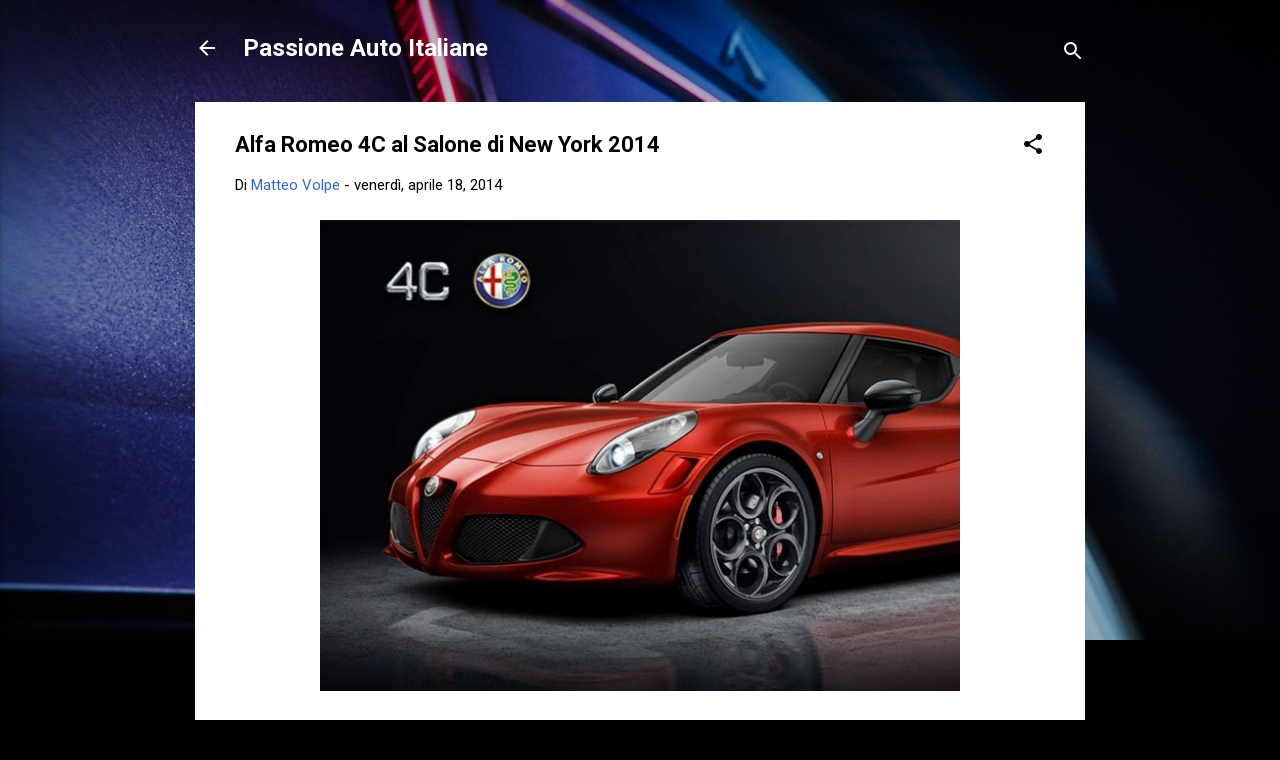

--- FILE ---
content_type: text/html; charset=UTF-8
request_url: https://www.passioneautoitaliane.com/2014/04/alfa-romeo-4c-al-salone-di-new-york-2014.html
body_size: 29784
content:
<!DOCTYPE html>
<html dir='ltr' lang='it' xmlns='http://www.w3.org/1999/xhtml' xmlns:b='http://www.google.com/2005/gml/b' xmlns:data='http://www.google.com/2005/gml/data' xmlns:expr='http://www.google.com/2005/gml/expr'>
<head>
<script async='async' src='https://track.eadv.it/passioneautoitaliane.com.php'></script>
<meta content='width=device-width, initial-scale=1' name='viewport'/>
<title>Alfa Romeo 4C al Salone di New York 2014</title>
<meta content='text/html; charset=UTF-8' http-equiv='Content-Type'/>
<!-- Chrome, Firefox OS and Opera -->
<meta content='#000000' name='theme-color'/>
<!-- Windows Phone -->
<meta content='#000000' name='msapplication-navbutton-color'/>
<meta content='blogger' name='generator'/>
<link href='https://www.passioneautoitaliane.com/favicon.ico' rel='icon' type='image/x-icon'/>
<link href='https://www.passioneautoitaliane.com/2014/04/alfa-romeo-4c-al-salone-di-new-york-2014.html' rel='canonical'/>
<link rel="alternate" type="application/atom+xml" title="Passione Auto Italiane - Atom" href="https://www.passioneautoitaliane.com/feeds/posts/default" />
<link rel="alternate" type="application/rss+xml" title="Passione Auto Italiane - RSS" href="https://www.passioneautoitaliane.com/feeds/posts/default?alt=rss" />
<link rel="service.post" type="application/atom+xml" title="Passione Auto Italiane - Atom" href="https://www.blogger.com/feeds/1578181355293919237/posts/default" />

<link rel="alternate" type="application/atom+xml" title="Passione Auto Italiane - Atom" href="https://www.passioneautoitaliane.com/feeds/4272760764188038323/comments/default" />
<!--Can't find substitution for tag [blog.ieCssRetrofitLinks]-->
<link href='https://blogger.googleusercontent.com/img/b/R29vZ2xl/AVvXsEhA4JYTZT6bk4qq1fCYuAhCx9CmtXvD_HAJvY2t99D_iInst3V4zBz-l9y5znONGdSBhE2m59KMfnRYBYyhK2OnPVSXsUGWJNip1m0oSdtM0Y7iAj9yvyFVZAVCHoCRh3r8XqAP240JdBk/s1600/cq5dam.web.650.600.jpeg' rel='image_src'/>
<meta content='https://www.passioneautoitaliane.com/2014/04/alfa-romeo-4c-al-salone-di-new-york-2014.html' property='og:url'/>
<meta content='Alfa Romeo 4C al Salone di New York 2014' property='og:title'/>
<meta content='Fiat Alfa Romeo Lancia Abarth' property='og:description'/>
<meta content='https://blogger.googleusercontent.com/img/b/R29vZ2xl/AVvXsEhA4JYTZT6bk4qq1fCYuAhCx9CmtXvD_HAJvY2t99D_iInst3V4zBz-l9y5znONGdSBhE2m59KMfnRYBYyhK2OnPVSXsUGWJNip1m0oSdtM0Y7iAj9yvyFVZAVCHoCRh3r8XqAP240JdBk/w1200-h630-p-k-no-nu/cq5dam.web.650.600.jpeg' property='og:image'/>
<style type='text/css'>@font-face{font-family:'Damion';font-style:normal;font-weight:400;font-display:swap;src:url(//fonts.gstatic.com/s/damion/v15/hv-XlzJ3KEUe_YZkZGw2EzJwV9J-.woff2)format('woff2');unicode-range:U+0100-02BA,U+02BD-02C5,U+02C7-02CC,U+02CE-02D7,U+02DD-02FF,U+0304,U+0308,U+0329,U+1D00-1DBF,U+1E00-1E9F,U+1EF2-1EFF,U+2020,U+20A0-20AB,U+20AD-20C0,U+2113,U+2C60-2C7F,U+A720-A7FF;}@font-face{font-family:'Damion';font-style:normal;font-weight:400;font-display:swap;src:url(//fonts.gstatic.com/s/damion/v15/hv-XlzJ3KEUe_YZkamw2EzJwVw.woff2)format('woff2');unicode-range:U+0000-00FF,U+0131,U+0152-0153,U+02BB-02BC,U+02C6,U+02DA,U+02DC,U+0304,U+0308,U+0329,U+2000-206F,U+20AC,U+2122,U+2191,U+2193,U+2212,U+2215,U+FEFF,U+FFFD;}@font-face{font-family:'Playfair Display';font-style:normal;font-weight:900;font-display:swap;src:url(//fonts.gstatic.com/s/playfairdisplay/v40/nuFvD-vYSZviVYUb_rj3ij__anPXJzDwcbmjWBN2PKfsunDTbtPK-F2qC0usEw.woff2)format('woff2');unicode-range:U+0301,U+0400-045F,U+0490-0491,U+04B0-04B1,U+2116;}@font-face{font-family:'Playfair Display';font-style:normal;font-weight:900;font-display:swap;src:url(//fonts.gstatic.com/s/playfairdisplay/v40/nuFvD-vYSZviVYUb_rj3ij__anPXJzDwcbmjWBN2PKfsunDYbtPK-F2qC0usEw.woff2)format('woff2');unicode-range:U+0102-0103,U+0110-0111,U+0128-0129,U+0168-0169,U+01A0-01A1,U+01AF-01B0,U+0300-0301,U+0303-0304,U+0308-0309,U+0323,U+0329,U+1EA0-1EF9,U+20AB;}@font-face{font-family:'Playfair Display';font-style:normal;font-weight:900;font-display:swap;src:url(//fonts.gstatic.com/s/playfairdisplay/v40/nuFvD-vYSZviVYUb_rj3ij__anPXJzDwcbmjWBN2PKfsunDZbtPK-F2qC0usEw.woff2)format('woff2');unicode-range:U+0100-02BA,U+02BD-02C5,U+02C7-02CC,U+02CE-02D7,U+02DD-02FF,U+0304,U+0308,U+0329,U+1D00-1DBF,U+1E00-1E9F,U+1EF2-1EFF,U+2020,U+20A0-20AB,U+20AD-20C0,U+2113,U+2C60-2C7F,U+A720-A7FF;}@font-face{font-family:'Playfair Display';font-style:normal;font-weight:900;font-display:swap;src:url(//fonts.gstatic.com/s/playfairdisplay/v40/nuFvD-vYSZviVYUb_rj3ij__anPXJzDwcbmjWBN2PKfsunDXbtPK-F2qC0s.woff2)format('woff2');unicode-range:U+0000-00FF,U+0131,U+0152-0153,U+02BB-02BC,U+02C6,U+02DA,U+02DC,U+0304,U+0308,U+0329,U+2000-206F,U+20AC,U+2122,U+2191,U+2193,U+2212,U+2215,U+FEFF,U+FFFD;}@font-face{font-family:'Roboto';font-style:italic;font-weight:300;font-stretch:100%;font-display:swap;src:url(//fonts.gstatic.com/s/roboto/v50/KFOKCnqEu92Fr1Mu53ZEC9_Vu3r1gIhOszmOClHrs6ljXfMMLt_QuAX-k3Yi128m0kN2.woff2)format('woff2');unicode-range:U+0460-052F,U+1C80-1C8A,U+20B4,U+2DE0-2DFF,U+A640-A69F,U+FE2E-FE2F;}@font-face{font-family:'Roboto';font-style:italic;font-weight:300;font-stretch:100%;font-display:swap;src:url(//fonts.gstatic.com/s/roboto/v50/KFOKCnqEu92Fr1Mu53ZEC9_Vu3r1gIhOszmOClHrs6ljXfMMLt_QuAz-k3Yi128m0kN2.woff2)format('woff2');unicode-range:U+0301,U+0400-045F,U+0490-0491,U+04B0-04B1,U+2116;}@font-face{font-family:'Roboto';font-style:italic;font-weight:300;font-stretch:100%;font-display:swap;src:url(//fonts.gstatic.com/s/roboto/v50/KFOKCnqEu92Fr1Mu53ZEC9_Vu3r1gIhOszmOClHrs6ljXfMMLt_QuAT-k3Yi128m0kN2.woff2)format('woff2');unicode-range:U+1F00-1FFF;}@font-face{font-family:'Roboto';font-style:italic;font-weight:300;font-stretch:100%;font-display:swap;src:url(//fonts.gstatic.com/s/roboto/v50/KFOKCnqEu92Fr1Mu53ZEC9_Vu3r1gIhOszmOClHrs6ljXfMMLt_QuAv-k3Yi128m0kN2.woff2)format('woff2');unicode-range:U+0370-0377,U+037A-037F,U+0384-038A,U+038C,U+038E-03A1,U+03A3-03FF;}@font-face{font-family:'Roboto';font-style:italic;font-weight:300;font-stretch:100%;font-display:swap;src:url(//fonts.gstatic.com/s/roboto/v50/KFOKCnqEu92Fr1Mu53ZEC9_Vu3r1gIhOszmOClHrs6ljXfMMLt_QuHT-k3Yi128m0kN2.woff2)format('woff2');unicode-range:U+0302-0303,U+0305,U+0307-0308,U+0310,U+0312,U+0315,U+031A,U+0326-0327,U+032C,U+032F-0330,U+0332-0333,U+0338,U+033A,U+0346,U+034D,U+0391-03A1,U+03A3-03A9,U+03B1-03C9,U+03D1,U+03D5-03D6,U+03F0-03F1,U+03F4-03F5,U+2016-2017,U+2034-2038,U+203C,U+2040,U+2043,U+2047,U+2050,U+2057,U+205F,U+2070-2071,U+2074-208E,U+2090-209C,U+20D0-20DC,U+20E1,U+20E5-20EF,U+2100-2112,U+2114-2115,U+2117-2121,U+2123-214F,U+2190,U+2192,U+2194-21AE,U+21B0-21E5,U+21F1-21F2,U+21F4-2211,U+2213-2214,U+2216-22FF,U+2308-230B,U+2310,U+2319,U+231C-2321,U+2336-237A,U+237C,U+2395,U+239B-23B7,U+23D0,U+23DC-23E1,U+2474-2475,U+25AF,U+25B3,U+25B7,U+25BD,U+25C1,U+25CA,U+25CC,U+25FB,U+266D-266F,U+27C0-27FF,U+2900-2AFF,U+2B0E-2B11,U+2B30-2B4C,U+2BFE,U+3030,U+FF5B,U+FF5D,U+1D400-1D7FF,U+1EE00-1EEFF;}@font-face{font-family:'Roboto';font-style:italic;font-weight:300;font-stretch:100%;font-display:swap;src:url(//fonts.gstatic.com/s/roboto/v50/KFOKCnqEu92Fr1Mu53ZEC9_Vu3r1gIhOszmOClHrs6ljXfMMLt_QuGb-k3Yi128m0kN2.woff2)format('woff2');unicode-range:U+0001-000C,U+000E-001F,U+007F-009F,U+20DD-20E0,U+20E2-20E4,U+2150-218F,U+2190,U+2192,U+2194-2199,U+21AF,U+21E6-21F0,U+21F3,U+2218-2219,U+2299,U+22C4-22C6,U+2300-243F,U+2440-244A,U+2460-24FF,U+25A0-27BF,U+2800-28FF,U+2921-2922,U+2981,U+29BF,U+29EB,U+2B00-2BFF,U+4DC0-4DFF,U+FFF9-FFFB,U+10140-1018E,U+10190-1019C,U+101A0,U+101D0-101FD,U+102E0-102FB,U+10E60-10E7E,U+1D2C0-1D2D3,U+1D2E0-1D37F,U+1F000-1F0FF,U+1F100-1F1AD,U+1F1E6-1F1FF,U+1F30D-1F30F,U+1F315,U+1F31C,U+1F31E,U+1F320-1F32C,U+1F336,U+1F378,U+1F37D,U+1F382,U+1F393-1F39F,U+1F3A7-1F3A8,U+1F3AC-1F3AF,U+1F3C2,U+1F3C4-1F3C6,U+1F3CA-1F3CE,U+1F3D4-1F3E0,U+1F3ED,U+1F3F1-1F3F3,U+1F3F5-1F3F7,U+1F408,U+1F415,U+1F41F,U+1F426,U+1F43F,U+1F441-1F442,U+1F444,U+1F446-1F449,U+1F44C-1F44E,U+1F453,U+1F46A,U+1F47D,U+1F4A3,U+1F4B0,U+1F4B3,U+1F4B9,U+1F4BB,U+1F4BF,U+1F4C8-1F4CB,U+1F4D6,U+1F4DA,U+1F4DF,U+1F4E3-1F4E6,U+1F4EA-1F4ED,U+1F4F7,U+1F4F9-1F4FB,U+1F4FD-1F4FE,U+1F503,U+1F507-1F50B,U+1F50D,U+1F512-1F513,U+1F53E-1F54A,U+1F54F-1F5FA,U+1F610,U+1F650-1F67F,U+1F687,U+1F68D,U+1F691,U+1F694,U+1F698,U+1F6AD,U+1F6B2,U+1F6B9-1F6BA,U+1F6BC,U+1F6C6-1F6CF,U+1F6D3-1F6D7,U+1F6E0-1F6EA,U+1F6F0-1F6F3,U+1F6F7-1F6FC,U+1F700-1F7FF,U+1F800-1F80B,U+1F810-1F847,U+1F850-1F859,U+1F860-1F887,U+1F890-1F8AD,U+1F8B0-1F8BB,U+1F8C0-1F8C1,U+1F900-1F90B,U+1F93B,U+1F946,U+1F984,U+1F996,U+1F9E9,U+1FA00-1FA6F,U+1FA70-1FA7C,U+1FA80-1FA89,U+1FA8F-1FAC6,U+1FACE-1FADC,U+1FADF-1FAE9,U+1FAF0-1FAF8,U+1FB00-1FBFF;}@font-face{font-family:'Roboto';font-style:italic;font-weight:300;font-stretch:100%;font-display:swap;src:url(//fonts.gstatic.com/s/roboto/v50/KFOKCnqEu92Fr1Mu53ZEC9_Vu3r1gIhOszmOClHrs6ljXfMMLt_QuAf-k3Yi128m0kN2.woff2)format('woff2');unicode-range:U+0102-0103,U+0110-0111,U+0128-0129,U+0168-0169,U+01A0-01A1,U+01AF-01B0,U+0300-0301,U+0303-0304,U+0308-0309,U+0323,U+0329,U+1EA0-1EF9,U+20AB;}@font-face{font-family:'Roboto';font-style:italic;font-weight:300;font-stretch:100%;font-display:swap;src:url(//fonts.gstatic.com/s/roboto/v50/KFOKCnqEu92Fr1Mu53ZEC9_Vu3r1gIhOszmOClHrs6ljXfMMLt_QuAb-k3Yi128m0kN2.woff2)format('woff2');unicode-range:U+0100-02BA,U+02BD-02C5,U+02C7-02CC,U+02CE-02D7,U+02DD-02FF,U+0304,U+0308,U+0329,U+1D00-1DBF,U+1E00-1E9F,U+1EF2-1EFF,U+2020,U+20A0-20AB,U+20AD-20C0,U+2113,U+2C60-2C7F,U+A720-A7FF;}@font-face{font-family:'Roboto';font-style:italic;font-weight:300;font-stretch:100%;font-display:swap;src:url(//fonts.gstatic.com/s/roboto/v50/KFOKCnqEu92Fr1Mu53ZEC9_Vu3r1gIhOszmOClHrs6ljXfMMLt_QuAj-k3Yi128m0g.woff2)format('woff2');unicode-range:U+0000-00FF,U+0131,U+0152-0153,U+02BB-02BC,U+02C6,U+02DA,U+02DC,U+0304,U+0308,U+0329,U+2000-206F,U+20AC,U+2122,U+2191,U+2193,U+2212,U+2215,U+FEFF,U+FFFD;}@font-face{font-family:'Roboto';font-style:normal;font-weight:400;font-stretch:100%;font-display:swap;src:url(//fonts.gstatic.com/s/roboto/v50/KFO7CnqEu92Fr1ME7kSn66aGLdTylUAMa3GUBHMdazTgWw.woff2)format('woff2');unicode-range:U+0460-052F,U+1C80-1C8A,U+20B4,U+2DE0-2DFF,U+A640-A69F,U+FE2E-FE2F;}@font-face{font-family:'Roboto';font-style:normal;font-weight:400;font-stretch:100%;font-display:swap;src:url(//fonts.gstatic.com/s/roboto/v50/KFO7CnqEu92Fr1ME7kSn66aGLdTylUAMa3iUBHMdazTgWw.woff2)format('woff2');unicode-range:U+0301,U+0400-045F,U+0490-0491,U+04B0-04B1,U+2116;}@font-face{font-family:'Roboto';font-style:normal;font-weight:400;font-stretch:100%;font-display:swap;src:url(//fonts.gstatic.com/s/roboto/v50/KFO7CnqEu92Fr1ME7kSn66aGLdTylUAMa3CUBHMdazTgWw.woff2)format('woff2');unicode-range:U+1F00-1FFF;}@font-face{font-family:'Roboto';font-style:normal;font-weight:400;font-stretch:100%;font-display:swap;src:url(//fonts.gstatic.com/s/roboto/v50/KFO7CnqEu92Fr1ME7kSn66aGLdTylUAMa3-UBHMdazTgWw.woff2)format('woff2');unicode-range:U+0370-0377,U+037A-037F,U+0384-038A,U+038C,U+038E-03A1,U+03A3-03FF;}@font-face{font-family:'Roboto';font-style:normal;font-weight:400;font-stretch:100%;font-display:swap;src:url(//fonts.gstatic.com/s/roboto/v50/KFO7CnqEu92Fr1ME7kSn66aGLdTylUAMawCUBHMdazTgWw.woff2)format('woff2');unicode-range:U+0302-0303,U+0305,U+0307-0308,U+0310,U+0312,U+0315,U+031A,U+0326-0327,U+032C,U+032F-0330,U+0332-0333,U+0338,U+033A,U+0346,U+034D,U+0391-03A1,U+03A3-03A9,U+03B1-03C9,U+03D1,U+03D5-03D6,U+03F0-03F1,U+03F4-03F5,U+2016-2017,U+2034-2038,U+203C,U+2040,U+2043,U+2047,U+2050,U+2057,U+205F,U+2070-2071,U+2074-208E,U+2090-209C,U+20D0-20DC,U+20E1,U+20E5-20EF,U+2100-2112,U+2114-2115,U+2117-2121,U+2123-214F,U+2190,U+2192,U+2194-21AE,U+21B0-21E5,U+21F1-21F2,U+21F4-2211,U+2213-2214,U+2216-22FF,U+2308-230B,U+2310,U+2319,U+231C-2321,U+2336-237A,U+237C,U+2395,U+239B-23B7,U+23D0,U+23DC-23E1,U+2474-2475,U+25AF,U+25B3,U+25B7,U+25BD,U+25C1,U+25CA,U+25CC,U+25FB,U+266D-266F,U+27C0-27FF,U+2900-2AFF,U+2B0E-2B11,U+2B30-2B4C,U+2BFE,U+3030,U+FF5B,U+FF5D,U+1D400-1D7FF,U+1EE00-1EEFF;}@font-face{font-family:'Roboto';font-style:normal;font-weight:400;font-stretch:100%;font-display:swap;src:url(//fonts.gstatic.com/s/roboto/v50/KFO7CnqEu92Fr1ME7kSn66aGLdTylUAMaxKUBHMdazTgWw.woff2)format('woff2');unicode-range:U+0001-000C,U+000E-001F,U+007F-009F,U+20DD-20E0,U+20E2-20E4,U+2150-218F,U+2190,U+2192,U+2194-2199,U+21AF,U+21E6-21F0,U+21F3,U+2218-2219,U+2299,U+22C4-22C6,U+2300-243F,U+2440-244A,U+2460-24FF,U+25A0-27BF,U+2800-28FF,U+2921-2922,U+2981,U+29BF,U+29EB,U+2B00-2BFF,U+4DC0-4DFF,U+FFF9-FFFB,U+10140-1018E,U+10190-1019C,U+101A0,U+101D0-101FD,U+102E0-102FB,U+10E60-10E7E,U+1D2C0-1D2D3,U+1D2E0-1D37F,U+1F000-1F0FF,U+1F100-1F1AD,U+1F1E6-1F1FF,U+1F30D-1F30F,U+1F315,U+1F31C,U+1F31E,U+1F320-1F32C,U+1F336,U+1F378,U+1F37D,U+1F382,U+1F393-1F39F,U+1F3A7-1F3A8,U+1F3AC-1F3AF,U+1F3C2,U+1F3C4-1F3C6,U+1F3CA-1F3CE,U+1F3D4-1F3E0,U+1F3ED,U+1F3F1-1F3F3,U+1F3F5-1F3F7,U+1F408,U+1F415,U+1F41F,U+1F426,U+1F43F,U+1F441-1F442,U+1F444,U+1F446-1F449,U+1F44C-1F44E,U+1F453,U+1F46A,U+1F47D,U+1F4A3,U+1F4B0,U+1F4B3,U+1F4B9,U+1F4BB,U+1F4BF,U+1F4C8-1F4CB,U+1F4D6,U+1F4DA,U+1F4DF,U+1F4E3-1F4E6,U+1F4EA-1F4ED,U+1F4F7,U+1F4F9-1F4FB,U+1F4FD-1F4FE,U+1F503,U+1F507-1F50B,U+1F50D,U+1F512-1F513,U+1F53E-1F54A,U+1F54F-1F5FA,U+1F610,U+1F650-1F67F,U+1F687,U+1F68D,U+1F691,U+1F694,U+1F698,U+1F6AD,U+1F6B2,U+1F6B9-1F6BA,U+1F6BC,U+1F6C6-1F6CF,U+1F6D3-1F6D7,U+1F6E0-1F6EA,U+1F6F0-1F6F3,U+1F6F7-1F6FC,U+1F700-1F7FF,U+1F800-1F80B,U+1F810-1F847,U+1F850-1F859,U+1F860-1F887,U+1F890-1F8AD,U+1F8B0-1F8BB,U+1F8C0-1F8C1,U+1F900-1F90B,U+1F93B,U+1F946,U+1F984,U+1F996,U+1F9E9,U+1FA00-1FA6F,U+1FA70-1FA7C,U+1FA80-1FA89,U+1FA8F-1FAC6,U+1FACE-1FADC,U+1FADF-1FAE9,U+1FAF0-1FAF8,U+1FB00-1FBFF;}@font-face{font-family:'Roboto';font-style:normal;font-weight:400;font-stretch:100%;font-display:swap;src:url(//fonts.gstatic.com/s/roboto/v50/KFO7CnqEu92Fr1ME7kSn66aGLdTylUAMa3OUBHMdazTgWw.woff2)format('woff2');unicode-range:U+0102-0103,U+0110-0111,U+0128-0129,U+0168-0169,U+01A0-01A1,U+01AF-01B0,U+0300-0301,U+0303-0304,U+0308-0309,U+0323,U+0329,U+1EA0-1EF9,U+20AB;}@font-face{font-family:'Roboto';font-style:normal;font-weight:400;font-stretch:100%;font-display:swap;src:url(//fonts.gstatic.com/s/roboto/v50/KFO7CnqEu92Fr1ME7kSn66aGLdTylUAMa3KUBHMdazTgWw.woff2)format('woff2');unicode-range:U+0100-02BA,U+02BD-02C5,U+02C7-02CC,U+02CE-02D7,U+02DD-02FF,U+0304,U+0308,U+0329,U+1D00-1DBF,U+1E00-1E9F,U+1EF2-1EFF,U+2020,U+20A0-20AB,U+20AD-20C0,U+2113,U+2C60-2C7F,U+A720-A7FF;}@font-face{font-family:'Roboto';font-style:normal;font-weight:400;font-stretch:100%;font-display:swap;src:url(//fonts.gstatic.com/s/roboto/v50/KFO7CnqEu92Fr1ME7kSn66aGLdTylUAMa3yUBHMdazQ.woff2)format('woff2');unicode-range:U+0000-00FF,U+0131,U+0152-0153,U+02BB-02BC,U+02C6,U+02DA,U+02DC,U+0304,U+0308,U+0329,U+2000-206F,U+20AC,U+2122,U+2191,U+2193,U+2212,U+2215,U+FEFF,U+FFFD;}@font-face{font-family:'Roboto';font-style:normal;font-weight:700;font-stretch:100%;font-display:swap;src:url(//fonts.gstatic.com/s/roboto/v50/KFO7CnqEu92Fr1ME7kSn66aGLdTylUAMa3GUBHMdazTgWw.woff2)format('woff2');unicode-range:U+0460-052F,U+1C80-1C8A,U+20B4,U+2DE0-2DFF,U+A640-A69F,U+FE2E-FE2F;}@font-face{font-family:'Roboto';font-style:normal;font-weight:700;font-stretch:100%;font-display:swap;src:url(//fonts.gstatic.com/s/roboto/v50/KFO7CnqEu92Fr1ME7kSn66aGLdTylUAMa3iUBHMdazTgWw.woff2)format('woff2');unicode-range:U+0301,U+0400-045F,U+0490-0491,U+04B0-04B1,U+2116;}@font-face{font-family:'Roboto';font-style:normal;font-weight:700;font-stretch:100%;font-display:swap;src:url(//fonts.gstatic.com/s/roboto/v50/KFO7CnqEu92Fr1ME7kSn66aGLdTylUAMa3CUBHMdazTgWw.woff2)format('woff2');unicode-range:U+1F00-1FFF;}@font-face{font-family:'Roboto';font-style:normal;font-weight:700;font-stretch:100%;font-display:swap;src:url(//fonts.gstatic.com/s/roboto/v50/KFO7CnqEu92Fr1ME7kSn66aGLdTylUAMa3-UBHMdazTgWw.woff2)format('woff2');unicode-range:U+0370-0377,U+037A-037F,U+0384-038A,U+038C,U+038E-03A1,U+03A3-03FF;}@font-face{font-family:'Roboto';font-style:normal;font-weight:700;font-stretch:100%;font-display:swap;src:url(//fonts.gstatic.com/s/roboto/v50/KFO7CnqEu92Fr1ME7kSn66aGLdTylUAMawCUBHMdazTgWw.woff2)format('woff2');unicode-range:U+0302-0303,U+0305,U+0307-0308,U+0310,U+0312,U+0315,U+031A,U+0326-0327,U+032C,U+032F-0330,U+0332-0333,U+0338,U+033A,U+0346,U+034D,U+0391-03A1,U+03A3-03A9,U+03B1-03C9,U+03D1,U+03D5-03D6,U+03F0-03F1,U+03F4-03F5,U+2016-2017,U+2034-2038,U+203C,U+2040,U+2043,U+2047,U+2050,U+2057,U+205F,U+2070-2071,U+2074-208E,U+2090-209C,U+20D0-20DC,U+20E1,U+20E5-20EF,U+2100-2112,U+2114-2115,U+2117-2121,U+2123-214F,U+2190,U+2192,U+2194-21AE,U+21B0-21E5,U+21F1-21F2,U+21F4-2211,U+2213-2214,U+2216-22FF,U+2308-230B,U+2310,U+2319,U+231C-2321,U+2336-237A,U+237C,U+2395,U+239B-23B7,U+23D0,U+23DC-23E1,U+2474-2475,U+25AF,U+25B3,U+25B7,U+25BD,U+25C1,U+25CA,U+25CC,U+25FB,U+266D-266F,U+27C0-27FF,U+2900-2AFF,U+2B0E-2B11,U+2B30-2B4C,U+2BFE,U+3030,U+FF5B,U+FF5D,U+1D400-1D7FF,U+1EE00-1EEFF;}@font-face{font-family:'Roboto';font-style:normal;font-weight:700;font-stretch:100%;font-display:swap;src:url(//fonts.gstatic.com/s/roboto/v50/KFO7CnqEu92Fr1ME7kSn66aGLdTylUAMaxKUBHMdazTgWw.woff2)format('woff2');unicode-range:U+0001-000C,U+000E-001F,U+007F-009F,U+20DD-20E0,U+20E2-20E4,U+2150-218F,U+2190,U+2192,U+2194-2199,U+21AF,U+21E6-21F0,U+21F3,U+2218-2219,U+2299,U+22C4-22C6,U+2300-243F,U+2440-244A,U+2460-24FF,U+25A0-27BF,U+2800-28FF,U+2921-2922,U+2981,U+29BF,U+29EB,U+2B00-2BFF,U+4DC0-4DFF,U+FFF9-FFFB,U+10140-1018E,U+10190-1019C,U+101A0,U+101D0-101FD,U+102E0-102FB,U+10E60-10E7E,U+1D2C0-1D2D3,U+1D2E0-1D37F,U+1F000-1F0FF,U+1F100-1F1AD,U+1F1E6-1F1FF,U+1F30D-1F30F,U+1F315,U+1F31C,U+1F31E,U+1F320-1F32C,U+1F336,U+1F378,U+1F37D,U+1F382,U+1F393-1F39F,U+1F3A7-1F3A8,U+1F3AC-1F3AF,U+1F3C2,U+1F3C4-1F3C6,U+1F3CA-1F3CE,U+1F3D4-1F3E0,U+1F3ED,U+1F3F1-1F3F3,U+1F3F5-1F3F7,U+1F408,U+1F415,U+1F41F,U+1F426,U+1F43F,U+1F441-1F442,U+1F444,U+1F446-1F449,U+1F44C-1F44E,U+1F453,U+1F46A,U+1F47D,U+1F4A3,U+1F4B0,U+1F4B3,U+1F4B9,U+1F4BB,U+1F4BF,U+1F4C8-1F4CB,U+1F4D6,U+1F4DA,U+1F4DF,U+1F4E3-1F4E6,U+1F4EA-1F4ED,U+1F4F7,U+1F4F9-1F4FB,U+1F4FD-1F4FE,U+1F503,U+1F507-1F50B,U+1F50D,U+1F512-1F513,U+1F53E-1F54A,U+1F54F-1F5FA,U+1F610,U+1F650-1F67F,U+1F687,U+1F68D,U+1F691,U+1F694,U+1F698,U+1F6AD,U+1F6B2,U+1F6B9-1F6BA,U+1F6BC,U+1F6C6-1F6CF,U+1F6D3-1F6D7,U+1F6E0-1F6EA,U+1F6F0-1F6F3,U+1F6F7-1F6FC,U+1F700-1F7FF,U+1F800-1F80B,U+1F810-1F847,U+1F850-1F859,U+1F860-1F887,U+1F890-1F8AD,U+1F8B0-1F8BB,U+1F8C0-1F8C1,U+1F900-1F90B,U+1F93B,U+1F946,U+1F984,U+1F996,U+1F9E9,U+1FA00-1FA6F,U+1FA70-1FA7C,U+1FA80-1FA89,U+1FA8F-1FAC6,U+1FACE-1FADC,U+1FADF-1FAE9,U+1FAF0-1FAF8,U+1FB00-1FBFF;}@font-face{font-family:'Roboto';font-style:normal;font-weight:700;font-stretch:100%;font-display:swap;src:url(//fonts.gstatic.com/s/roboto/v50/KFO7CnqEu92Fr1ME7kSn66aGLdTylUAMa3OUBHMdazTgWw.woff2)format('woff2');unicode-range:U+0102-0103,U+0110-0111,U+0128-0129,U+0168-0169,U+01A0-01A1,U+01AF-01B0,U+0300-0301,U+0303-0304,U+0308-0309,U+0323,U+0329,U+1EA0-1EF9,U+20AB;}@font-face{font-family:'Roboto';font-style:normal;font-weight:700;font-stretch:100%;font-display:swap;src:url(//fonts.gstatic.com/s/roboto/v50/KFO7CnqEu92Fr1ME7kSn66aGLdTylUAMa3KUBHMdazTgWw.woff2)format('woff2');unicode-range:U+0100-02BA,U+02BD-02C5,U+02C7-02CC,U+02CE-02D7,U+02DD-02FF,U+0304,U+0308,U+0329,U+1D00-1DBF,U+1E00-1E9F,U+1EF2-1EFF,U+2020,U+20A0-20AB,U+20AD-20C0,U+2113,U+2C60-2C7F,U+A720-A7FF;}@font-face{font-family:'Roboto';font-style:normal;font-weight:700;font-stretch:100%;font-display:swap;src:url(//fonts.gstatic.com/s/roboto/v50/KFO7CnqEu92Fr1ME7kSn66aGLdTylUAMa3yUBHMdazQ.woff2)format('woff2');unicode-range:U+0000-00FF,U+0131,U+0152-0153,U+02BB-02BC,U+02C6,U+02DA,U+02DC,U+0304,U+0308,U+0329,U+2000-206F,U+20AC,U+2122,U+2191,U+2193,U+2212,U+2215,U+FEFF,U+FFFD;}</style>
<style id='page-skin-1' type='text/css'><!--
/*! normalize.css v3.0.1 | MIT License | git.io/normalize */html{font-family:sans-serif;-ms-text-size-adjust:100%;-webkit-text-size-adjust:100%}body{margin:0}article,aside,details,figcaption,figure,footer,header,hgroup,main,nav,section,summary{display:block}audio,canvas,progress,video{display:inline-block;vertical-align:baseline}audio:not([controls]){display:none;height:0}[hidden],template{display:none}a{background:transparent}a:active,a:hover{outline:0}abbr[title]{border-bottom:1px dotted}b,strong{font-weight:bold}dfn{font-style:italic}h1{font-size:2em;margin:.67em 0}mark{background:#ff0;color:#000}small{font-size:80%}sub,sup{font-size:75%;line-height:0;position:relative;vertical-align:baseline}sup{top:-0.5em}sub{bottom:-0.25em}img{border:0}svg:not(:root){overflow:hidden}figure{margin:1em 40px}hr{-moz-box-sizing:content-box;box-sizing:content-box;height:0}pre{overflow:auto}code,kbd,pre,samp{font-family:monospace,monospace;font-size:1em}button,input,optgroup,select,textarea{color:inherit;font:inherit;margin:0}button{overflow:visible}button,select{text-transform:none}button,html input[type="button"],input[type="reset"],input[type="submit"]{-webkit-appearance:button;cursor:pointer}button[disabled],html input[disabled]{cursor:default}button::-moz-focus-inner,input::-moz-focus-inner{border:0;padding:0}input{line-height:normal}input[type="checkbox"],input[type="radio"]{box-sizing:border-box;padding:0}input[type="number"]::-webkit-inner-spin-button,input[type="number"]::-webkit-outer-spin-button{height:auto}input[type="search"]{-webkit-appearance:textfield;-moz-box-sizing:content-box;-webkit-box-sizing:content-box;box-sizing:content-box}input[type="search"]::-webkit-search-cancel-button,input[type="search"]::-webkit-search-decoration{-webkit-appearance:none}fieldset{border:1px solid #c0c0c0;margin:0 2px;padding:.35em .625em .75em}legend{border:0;padding:0}textarea{overflow:auto}optgroup{font-weight:bold}table{border-collapse:collapse;border-spacing:0}td,th{padding:0}
/*!************************************************
* Blogger Template Style
* Name: Contempo
**************************************************/
body{
overflow-wrap:break-word;
word-break:break-word;
word-wrap:break-word
}
.hidden{
display:none
}
.invisible{
visibility:hidden
}
.container::after,.float-container::after{
clear:both;
content:"";
display:table
}
.clearboth{
clear:both
}
#comments .comment .comment-actions,.subscribe-popup .FollowByEmail .follow-by-email-submit,.widget.Profile .profile-link,.widget.Profile .profile-link.visit-profile{
background:0 0;
border:0;
box-shadow:none;
color:#3367D6;
cursor:pointer;
font-size:14px;
font-weight:700;
outline:0;
text-decoration:none;
text-transform:uppercase;
width:auto
}
.dim-overlay{
background-color:rgba(0,0,0,.54);
height:100vh;
left:0;
position:fixed;
top:0;
width:100%
}
#sharing-dim-overlay{
background-color:transparent
}
input::-ms-clear{
display:none
}
.blogger-logo,.svg-icon-24.blogger-logo{
fill:#ff9800;
opacity:1
}
.loading-spinner-large{
-webkit-animation:mspin-rotate 1.568s infinite linear;
animation:mspin-rotate 1.568s infinite linear;
height:48px;
overflow:hidden;
position:absolute;
width:48px;
z-index:200
}
.loading-spinner-large>div{
-webkit-animation:mspin-revrot 5332ms infinite steps(4);
animation:mspin-revrot 5332ms infinite steps(4)
}
.loading-spinner-large>div>div{
-webkit-animation:mspin-singlecolor-large-film 1333ms infinite steps(81);
animation:mspin-singlecolor-large-film 1333ms infinite steps(81);
background-size:100%;
height:48px;
width:3888px
}
.mspin-black-large>div>div,.mspin-grey_54-large>div>div{
background-image:url(https://www.blogblog.com/indie/mspin_black_large.svg)
}
.mspin-white-large>div>div{
background-image:url(https://www.blogblog.com/indie/mspin_white_large.svg)
}
.mspin-grey_54-large{
opacity:.54
}
@-webkit-keyframes mspin-singlecolor-large-film{
from{
-webkit-transform:translateX(0);
transform:translateX(0)
}
to{
-webkit-transform:translateX(-3888px);
transform:translateX(-3888px)
}
}
@keyframes mspin-singlecolor-large-film{
from{
-webkit-transform:translateX(0);
transform:translateX(0)
}
to{
-webkit-transform:translateX(-3888px);
transform:translateX(-3888px)
}
}
@-webkit-keyframes mspin-rotate{
from{
-webkit-transform:rotate(0);
transform:rotate(0)
}
to{
-webkit-transform:rotate(360deg);
transform:rotate(360deg)
}
}
@keyframes mspin-rotate{
from{
-webkit-transform:rotate(0);
transform:rotate(0)
}
to{
-webkit-transform:rotate(360deg);
transform:rotate(360deg)
}
}
@-webkit-keyframes mspin-revrot{
from{
-webkit-transform:rotate(0);
transform:rotate(0)
}
to{
-webkit-transform:rotate(-360deg);
transform:rotate(-360deg)
}
}
@keyframes mspin-revrot{
from{
-webkit-transform:rotate(0);
transform:rotate(0)
}
to{
-webkit-transform:rotate(-360deg);
transform:rotate(-360deg)
}
}
.skip-navigation{
background-color:#fff;
box-sizing:border-box;
color:#000;
display:block;
height:0;
left:0;
line-height:50px;
overflow:hidden;
padding-top:0;
position:fixed;
text-align:center;
top:0;
-webkit-transition:box-shadow .3s,height .3s,padding-top .3s;
transition:box-shadow .3s,height .3s,padding-top .3s;
width:100%;
z-index:900
}
.skip-navigation:focus{
box-shadow:0 4px 5px 0 rgba(0,0,0,.14),0 1px 10px 0 rgba(0,0,0,.12),0 2px 4px -1px rgba(0,0,0,.2);
height:50px
}
#main{
outline:0
}
.main-heading{
position:absolute;
clip:rect(1px,1px,1px,1px);
padding:0;
border:0;
height:1px;
width:1px;
overflow:hidden
}
.Attribution{
margin-top:1em;
text-align:center
}
.Attribution .blogger img,.Attribution .blogger svg{
vertical-align:bottom
}
.Attribution .blogger img{
margin-right:.5em
}
.Attribution div{
line-height:24px;
margin-top:.5em
}
.Attribution .copyright,.Attribution .image-attribution{
font-size:.7em;
margin-top:1.5em
}
.BLOG_mobile_video_class{
display:none
}
.bg-photo{
background-attachment:scroll!important
}
body .CSS_LIGHTBOX{
z-index:900
}
.extendable .show-less,.extendable .show-more{
border-color:#3367D6;
color:#3367D6;
margin-top:8px
}
.extendable .show-less.hidden,.extendable .show-more.hidden{
display:none
}
.inline-ad{
display:none;
max-width:100%;
overflow:hidden
}
.adsbygoogle{
display:block
}
#cookieChoiceInfo{
bottom:0;
top:auto
}
iframe.b-hbp-video{
border:0
}
.post-body img{
max-width:100%
}
.post-body iframe{
max-width:100%
}
.post-body a[imageanchor="1"]{
display:inline-block
}
.byline{
margin-right:1em
}
.byline:last-child{
margin-right:0
}
.link-copied-dialog{
max-width:520px;
outline:0
}
.link-copied-dialog .modal-dialog-buttons{
margin-top:8px
}
.link-copied-dialog .goog-buttonset-default{
background:0 0;
border:0
}
.link-copied-dialog .goog-buttonset-default:focus{
outline:0
}
.paging-control-container{
margin-bottom:16px
}
.paging-control-container .paging-control{
display:inline-block
}
.paging-control-container .comment-range-text::after,.paging-control-container .paging-control{
color:#3367D6
}
.paging-control-container .comment-range-text,.paging-control-container .paging-control{
margin-right:8px
}
.paging-control-container .comment-range-text::after,.paging-control-container .paging-control::after{
content:"\b7";
cursor:default;
padding-left:8px;
pointer-events:none
}
.paging-control-container .comment-range-text:last-child::after,.paging-control-container .paging-control:last-child::after{
content:none
}
.byline.reactions iframe{
height:20px
}
.b-notification{
color:#000;
background-color:#fff;
border-bottom:solid 1px #000;
box-sizing:border-box;
padding:16px 32px;
text-align:center
}
.b-notification.visible{
-webkit-transition:margin-top .3s cubic-bezier(.4,0,.2,1);
transition:margin-top .3s cubic-bezier(.4,0,.2,1)
}
.b-notification.invisible{
position:absolute
}
.b-notification-close{
position:absolute;
right:8px;
top:8px
}
.no-posts-message{
line-height:40px;
text-align:center
}
@media screen and (max-width:800px){
body.item-view .post-body a[imageanchor="1"][style*="float: left;"],body.item-view .post-body a[imageanchor="1"][style*="float: right;"]{
float:none!important;
clear:none!important
}
body.item-view .post-body a[imageanchor="1"] img{
display:block;
height:auto;
margin:0 auto
}
body.item-view .post-body>.separator:first-child>a[imageanchor="1"]:first-child{
margin-top:20px
}
.post-body a[imageanchor]{
display:block
}
body.item-view .post-body a[imageanchor="1"]{
margin-left:0!important;
margin-right:0!important
}
body.item-view .post-body a[imageanchor="1"]+a[imageanchor="1"]{
margin-top:16px
}
}
.item-control{
display:none
}
#comments{
border-top:1px dashed rgba(0,0,0,.54);
margin-top:20px;
padding:20px
}
#comments .comment-thread ol{
margin:0;
padding-left:0;
padding-left:0
}
#comments .comment .comment-replybox-single,#comments .comment-thread .comment-replies{
margin-left:60px
}
#comments .comment-thread .thread-count{
display:none
}
#comments .comment{
list-style-type:none;
padding:0 0 30px;
position:relative
}
#comments .comment .comment{
padding-bottom:8px
}
.comment .avatar-image-container{
position:absolute
}
.comment .avatar-image-container img{
border-radius:50%
}
.avatar-image-container svg,.comment .avatar-image-container .avatar-icon{
border-radius:50%;
border:solid 1px #000000;
box-sizing:border-box;
fill:#000000;
height:35px;
margin:0;
padding:7px;
width:35px
}
.comment .comment-block{
margin-top:10px;
margin-left:60px;
padding-bottom:0
}
#comments .comment-author-header-wrapper{
margin-left:40px
}
#comments .comment .thread-expanded .comment-block{
padding-bottom:20px
}
#comments .comment .comment-header .user,#comments .comment .comment-header .user a{
color:#000000;
font-style:normal;
font-weight:700
}
#comments .comment .comment-actions{
bottom:0;
margin-bottom:15px;
position:absolute
}
#comments .comment .comment-actions>*{
margin-right:8px
}
#comments .comment .comment-header .datetime{
bottom:0;
color:rgba(0,0,0,.54);
display:inline-block;
font-size:13px;
font-style:italic;
margin-left:8px
}
#comments .comment .comment-footer .comment-timestamp a,#comments .comment .comment-header .datetime a{
color:rgba(0,0,0,.54)
}
#comments .comment .comment-content,.comment .comment-body{
margin-top:12px;
word-break:break-word
}
.comment-body{
margin-bottom:12px
}
#comments.embed[data-num-comments="0"]{
border:0;
margin-top:0;
padding-top:0
}
#comments.embed[data-num-comments="0"] #comment-post-message,#comments.embed[data-num-comments="0"] div.comment-form>p,#comments.embed[data-num-comments="0"] p.comment-footer{
display:none
}
#comment-editor-src{
display:none
}
.comments .comments-content .loadmore.loaded{
max-height:0;
opacity:0;
overflow:hidden
}
.extendable .remaining-items{
height:0;
overflow:hidden;
-webkit-transition:height .3s cubic-bezier(.4,0,.2,1);
transition:height .3s cubic-bezier(.4,0,.2,1)
}
.extendable .remaining-items.expanded{
height:auto
}
.svg-icon-24,.svg-icon-24-button{
cursor:pointer;
height:24px;
width:24px;
min-width:24px
}
.touch-icon{
margin:-12px;
padding:12px
}
.touch-icon:active,.touch-icon:focus{
background-color:rgba(153,153,153,.4);
border-radius:50%
}
svg:not(:root).touch-icon{
overflow:visible
}
html[dir=rtl] .rtl-reversible-icon{
-webkit-transform:scaleX(-1);
-ms-transform:scaleX(-1);
transform:scaleX(-1)
}
.svg-icon-24-button,.touch-icon-button{
background:0 0;
border:0;
margin:0;
outline:0;
padding:0
}
.touch-icon-button .touch-icon:active,.touch-icon-button .touch-icon:focus{
background-color:transparent
}
.touch-icon-button:active .touch-icon,.touch-icon-button:focus .touch-icon{
background-color:rgba(153,153,153,.4);
border-radius:50%
}
.Profile .default-avatar-wrapper .avatar-icon{
border-radius:50%;
border:solid 1px #000000;
box-sizing:border-box;
fill:#000000;
margin:0
}
.Profile .individual .default-avatar-wrapper .avatar-icon{
padding:25px
}
.Profile .individual .avatar-icon,.Profile .individual .profile-img{
height:120px;
width:120px
}
.Profile .team .default-avatar-wrapper .avatar-icon{
padding:8px
}
.Profile .team .avatar-icon,.Profile .team .default-avatar-wrapper,.Profile .team .profile-img{
height:40px;
width:40px
}
.snippet-container{
margin:0;
position:relative;
overflow:hidden
}
.snippet-fade{
bottom:0;
box-sizing:border-box;
position:absolute;
width:96px
}
.snippet-fade{
right:0
}
.snippet-fade:after{
content:"\2026"
}
.snippet-fade:after{
float:right
}
.post-bottom{
-webkit-box-align:center;
-webkit-align-items:center;
-ms-flex-align:center;
align-items:center;
display:-webkit-box;
display:-webkit-flex;
display:-ms-flexbox;
display:flex;
-webkit-flex-wrap:wrap;
-ms-flex-wrap:wrap;
flex-wrap:wrap
}
.post-footer{
-webkit-box-flex:1;
-webkit-flex:1 1 auto;
-ms-flex:1 1 auto;
flex:1 1 auto;
-webkit-flex-wrap:wrap;
-ms-flex-wrap:wrap;
flex-wrap:wrap;
-webkit-box-ordinal-group:2;
-webkit-order:1;
-ms-flex-order:1;
order:1
}
.post-footer>*{
-webkit-box-flex:0;
-webkit-flex:0 1 auto;
-ms-flex:0 1 auto;
flex:0 1 auto
}
.post-footer .byline:last-child{
margin-right:1em
}
.jump-link{
-webkit-box-flex:0;
-webkit-flex:0 0 auto;
-ms-flex:0 0 auto;
flex:0 0 auto;
-webkit-box-ordinal-group:3;
-webkit-order:2;
-ms-flex-order:2;
order:2
}
.centered-top-container.sticky{
left:0;
position:fixed;
right:0;
top:0;
width:auto;
z-index:50;
-webkit-transition-property:opacity,-webkit-transform;
transition-property:opacity,-webkit-transform;
transition-property:transform,opacity;
transition-property:transform,opacity,-webkit-transform;
-webkit-transition-duration:.2s;
transition-duration:.2s;
-webkit-transition-timing-function:cubic-bezier(.4,0,.2,1);
transition-timing-function:cubic-bezier(.4,0,.2,1)
}
.centered-top-placeholder{
display:none
}
.collapsed-header .centered-top-placeholder{
display:block
}
.centered-top-container .Header .replaced h1,.centered-top-placeholder .Header .replaced h1{
display:none
}
.centered-top-container.sticky .Header .replaced h1{
display:block
}
.centered-top-container.sticky .Header .header-widget{
background:0 0
}
.centered-top-container.sticky .Header .header-image-wrapper{
display:none
}
.centered-top-container img,.centered-top-placeholder img{
max-width:100%
}
.collapsible{
-webkit-transition:height .3s cubic-bezier(.4,0,.2,1);
transition:height .3s cubic-bezier(.4,0,.2,1)
}
.collapsible,.collapsible>summary{
display:block;
overflow:hidden
}
.collapsible>:not(summary){
display:none
}
.collapsible[open]>:not(summary){
display:block
}
.collapsible:focus,.collapsible>summary:focus{
outline:0
}
.collapsible>summary{
cursor:pointer;
display:block;
padding:0
}
.collapsible:focus>summary,.collapsible>summary:focus{
background-color:transparent
}
.collapsible>summary::-webkit-details-marker{
display:none
}
.collapsible-title{
-webkit-box-align:center;
-webkit-align-items:center;
-ms-flex-align:center;
align-items:center;
display:-webkit-box;
display:-webkit-flex;
display:-ms-flexbox;
display:flex
}
.collapsible-title .title{
-webkit-box-flex:1;
-webkit-flex:1 1 auto;
-ms-flex:1 1 auto;
flex:1 1 auto;
-webkit-box-ordinal-group:1;
-webkit-order:0;
-ms-flex-order:0;
order:0;
overflow:hidden;
text-overflow:ellipsis;
white-space:nowrap
}
.collapsible-title .chevron-down,.collapsible[open] .collapsible-title .chevron-up{
display:block
}
.collapsible-title .chevron-up,.collapsible[open] .collapsible-title .chevron-down{
display:none
}
.flat-button{
cursor:pointer;
display:inline-block;
font-weight:700;
text-transform:uppercase;
border-radius:2px;
padding:8px;
margin:-8px
}
.flat-icon-button{
background:0 0;
border:0;
margin:0;
outline:0;
padding:0;
margin:-12px;
padding:12px;
cursor:pointer;
box-sizing:content-box;
display:inline-block;
line-height:0
}
.flat-icon-button,.flat-icon-button .splash-wrapper{
border-radius:50%
}
.flat-icon-button .splash.animate{
-webkit-animation-duration:.3s;
animation-duration:.3s
}
.overflowable-container{
max-height:46px;
overflow:hidden;
position:relative
}
.overflow-button{
cursor:pointer
}
#overflowable-dim-overlay{
background:0 0
}
.overflow-popup{
box-shadow:0 2px 2px 0 rgba(0,0,0,.14),0 3px 1px -2px rgba(0,0,0,.2),0 1px 5px 0 rgba(0,0,0,.12);
background-color:#ffffff;
left:0;
max-width:calc(100% - 32px);
position:absolute;
top:0;
visibility:hidden;
z-index:101
}
.overflow-popup ul{
list-style:none
}
.overflow-popup .tabs li,.overflow-popup li{
display:block;
height:auto
}
.overflow-popup .tabs li{
padding-left:0;
padding-right:0
}
.overflow-button.hidden,.overflow-popup .tabs li.hidden,.overflow-popup li.hidden{
display:none
}
.pill-button{
background:0 0;
border:1px solid;
border-radius:12px;
cursor:pointer;
display:inline-block;
padding:4px 16px;
text-transform:uppercase
}
.ripple{
position:relative
}
.ripple>*{
z-index:1
}
.splash-wrapper{
bottom:0;
left:0;
overflow:hidden;
pointer-events:none;
position:absolute;
right:0;
top:0;
z-index:0
}
.splash{
background:#ccc;
border-radius:100%;
display:block;
opacity:.6;
position:absolute;
-webkit-transform:scale(0);
-ms-transform:scale(0);
transform:scale(0)
}
.splash.animate{
-webkit-animation:ripple-effect .4s linear;
animation:ripple-effect .4s linear
}
@-webkit-keyframes ripple-effect{
100%{
opacity:0;
-webkit-transform:scale(2.5);
transform:scale(2.5)
}
}
@keyframes ripple-effect{
100%{
opacity:0;
-webkit-transform:scale(2.5);
transform:scale(2.5)
}
}
.search{
display:-webkit-box;
display:-webkit-flex;
display:-ms-flexbox;
display:flex;
line-height:24px;
width:24px
}
.search.focused{
width:100%
}
.search.focused .section{
width:100%
}
.search form{
z-index:101
}
.search h3{
display:none
}
.search form{
display:-webkit-box;
display:-webkit-flex;
display:-ms-flexbox;
display:flex;
-webkit-box-flex:1;
-webkit-flex:1 0 0;
-ms-flex:1 0 0px;
flex:1 0 0;
border-bottom:solid 1px transparent;
padding-bottom:8px
}
.search form>*{
display:none
}
.search.focused form>*{
display:block
}
.search .search-input label{
display:none
}
.centered-top-placeholder.cloned .search form{
z-index:30
}
.search.focused form{
border-color:#ffffff;
position:relative;
width:auto
}
.collapsed-header .centered-top-container .search.focused form{
border-bottom-color:transparent
}
.search-expand{
-webkit-box-flex:0;
-webkit-flex:0 0 auto;
-ms-flex:0 0 auto;
flex:0 0 auto
}
.search-expand-text{
display:none
}
.search-close{
display:inline;
vertical-align:middle
}
.search-input{
-webkit-box-flex:1;
-webkit-flex:1 0 1px;
-ms-flex:1 0 1px;
flex:1 0 1px
}
.search-input input{
background:0 0;
border:0;
box-sizing:border-box;
color:#ffffff;
display:inline-block;
outline:0;
width:calc(100% - 48px)
}
.search-input input.no-cursor{
color:transparent;
text-shadow:0 0 0 #ffffff
}
.collapsed-header .centered-top-container .search-action,.collapsed-header .centered-top-container .search-input input{
color:#000000
}
.collapsed-header .centered-top-container .search-input input.no-cursor{
color:transparent;
text-shadow:0 0 0 #000000
}
.collapsed-header .centered-top-container .search-input input.no-cursor:focus,.search-input input.no-cursor:focus{
outline:0
}
.search-focused>*{
visibility:hidden
}
.search-focused .search,.search-focused .search-icon{
visibility:visible
}
.search.focused .search-action{
display:block
}
.search.focused .search-action:disabled{
opacity:.3
}
.widget.Sharing .sharing-button{
display:none
}
.widget.Sharing .sharing-buttons li{
padding:0
}
.widget.Sharing .sharing-buttons li span{
display:none
}
.post-share-buttons{
position:relative
}
.centered-bottom .share-buttons .svg-icon-24,.share-buttons .svg-icon-24{
fill:#000000
}
.sharing-open.touch-icon-button:active .touch-icon,.sharing-open.touch-icon-button:focus .touch-icon{
background-color:transparent
}
.share-buttons{
background-color:#ffffff;
border-radius:2px;
box-shadow:0 2px 2px 0 rgba(0,0,0,.14),0 3px 1px -2px rgba(0,0,0,.2),0 1px 5px 0 rgba(0,0,0,.12);
color:#000000;
list-style:none;
margin:0;
padding:8px 0;
position:absolute;
top:-11px;
min-width:200px;
z-index:101
}
.share-buttons.hidden{
display:none
}
.sharing-button{
background:0 0;
border:0;
margin:0;
outline:0;
padding:0;
cursor:pointer
}
.share-buttons li{
margin:0;
height:48px
}
.share-buttons li:last-child{
margin-bottom:0
}
.share-buttons li .sharing-platform-button{
box-sizing:border-box;
cursor:pointer;
display:block;
height:100%;
margin-bottom:0;
padding:0 16px;
position:relative;
width:100%
}
.share-buttons li .sharing-platform-button:focus,.share-buttons li .sharing-platform-button:hover{
background-color:rgba(128,128,128,.1);
outline:0
}
.share-buttons li svg[class*=" sharing-"],.share-buttons li svg[class^=sharing-]{
position:absolute;
top:10px
}
.share-buttons li span.sharing-platform-button{
position:relative;
top:0
}
.share-buttons li .platform-sharing-text{
display:block;
font-size:16px;
line-height:48px;
white-space:nowrap
}
.share-buttons li .platform-sharing-text{
margin-left:56px
}
.sidebar-container{
background-color:#ffffff;
max-width:284px;
overflow-y:auto;
-webkit-transition-property:-webkit-transform;
transition-property:-webkit-transform;
transition-property:transform;
transition-property:transform,-webkit-transform;
-webkit-transition-duration:.3s;
transition-duration:.3s;
-webkit-transition-timing-function:cubic-bezier(0,0,.2,1);
transition-timing-function:cubic-bezier(0,0,.2,1);
width:284px;
z-index:101;
-webkit-overflow-scrolling:touch
}
.sidebar-container .navigation{
line-height:0;
padding:16px
}
.sidebar-container .sidebar-back{
cursor:pointer
}
.sidebar-container .widget{
background:0 0;
margin:0 16px;
padding:16px 0
}
.sidebar-container .widget .title{
color:#000000;
margin:0
}
.sidebar-container .widget ul{
list-style:none;
margin:0;
padding:0
}
.sidebar-container .widget ul ul{
margin-left:1em
}
.sidebar-container .widget li{
font-size:16px;
line-height:normal
}
.sidebar-container .widget+.widget{
border-top:1px dashed #000000
}
.BlogArchive li{
margin:16px 0
}
.BlogArchive li:last-child{
margin-bottom:0
}
.Label li a{
display:inline-block
}
.BlogArchive .post-count,.Label .label-count{
float:right;
margin-left:.25em
}
.BlogArchive .post-count::before,.Label .label-count::before{
content:"("
}
.BlogArchive .post-count::after,.Label .label-count::after{
content:")"
}
.widget.Translate .skiptranslate>div{
display:block!important
}
.widget.Profile .profile-link{
display:-webkit-box;
display:-webkit-flex;
display:-ms-flexbox;
display:flex
}
.widget.Profile .team-member .default-avatar-wrapper,.widget.Profile .team-member .profile-img{
-webkit-box-flex:0;
-webkit-flex:0 0 auto;
-ms-flex:0 0 auto;
flex:0 0 auto;
margin-right:1em
}
.widget.Profile .individual .profile-link{
-webkit-box-orient:vertical;
-webkit-box-direction:normal;
-webkit-flex-direction:column;
-ms-flex-direction:column;
flex-direction:column
}
.widget.Profile .team .profile-link .profile-name{
-webkit-align-self:center;
-ms-flex-item-align:center;
align-self:center;
display:block;
-webkit-box-flex:1;
-webkit-flex:1 1 auto;
-ms-flex:1 1 auto;
flex:1 1 auto
}
.dim-overlay{
background-color:rgba(0,0,0,.54);
z-index:100
}
body.sidebar-visible{
overflow-y:hidden
}
@media screen and (max-width:1439px){
.sidebar-container{
bottom:0;
position:fixed;
top:0;
left:0;
right:auto
}
.sidebar-container.sidebar-invisible{
-webkit-transition-timing-function:cubic-bezier(.4,0,.6,1);
transition-timing-function:cubic-bezier(.4,0,.6,1);
-webkit-transform:translateX(-284px);
-ms-transform:translateX(-284px);
transform:translateX(-284px)
}
}
@media screen and (min-width:1440px){
.sidebar-container{
position:absolute;
top:0;
left:0;
right:auto
}
.sidebar-container .navigation{
display:none
}
}
.dialog{
box-shadow:0 2px 2px 0 rgba(0,0,0,.14),0 3px 1px -2px rgba(0,0,0,.2),0 1px 5px 0 rgba(0,0,0,.12);
background:#ffffff;
box-sizing:border-box;
color:#000000;
padding:30px;
position:fixed;
text-align:center;
width:calc(100% - 24px);
z-index:101
}
.dialog input[type=email],.dialog input[type=text]{
background-color:transparent;
border:0;
border-bottom:solid 1px rgba(0,0,0,.12);
color:#000000;
display:block;
font-family:Roboto, sans-serif;
font-size:16px;
line-height:24px;
margin:auto;
padding-bottom:7px;
outline:0;
text-align:center;
width:100%
}
.dialog input[type=email]::-webkit-input-placeholder,.dialog input[type=text]::-webkit-input-placeholder{
color:#000000
}
.dialog input[type=email]::-moz-placeholder,.dialog input[type=text]::-moz-placeholder{
color:#000000
}
.dialog input[type=email]:-ms-input-placeholder,.dialog input[type=text]:-ms-input-placeholder{
color:#000000
}
.dialog input[type=email]::-ms-input-placeholder,.dialog input[type=text]::-ms-input-placeholder{
color:#000000
}
.dialog input[type=email]::placeholder,.dialog input[type=text]::placeholder{
color:#000000
}
.dialog input[type=email]:focus,.dialog input[type=text]:focus{
border-bottom:solid 2px #3367D6;
padding-bottom:6px
}
.dialog input.no-cursor{
color:transparent;
text-shadow:0 0 0 #000000
}
.dialog input.no-cursor:focus{
outline:0
}
.dialog input.no-cursor:focus{
outline:0
}
.dialog input[type=submit]{
font-family:Roboto, sans-serif
}
.dialog .goog-buttonset-default{
color:#3367D6
}
.subscribe-popup{
max-width:364px
}
.subscribe-popup h3{
color:#000000;
font-size:1.8em;
margin-top:0
}
.subscribe-popup .FollowByEmail h3{
display:none
}
.subscribe-popup .FollowByEmail .follow-by-email-submit{
color:#3367D6;
display:inline-block;
margin:0 auto;
margin-top:24px;
width:auto;
white-space:normal
}
.subscribe-popup .FollowByEmail .follow-by-email-submit:disabled{
cursor:default;
opacity:.3
}
@media (max-width:800px){
.blog-name div.widget.Subscribe{
margin-bottom:16px
}
body.item-view .blog-name div.widget.Subscribe{
margin:8px auto 16px auto;
width:100%
}
}
.tabs{
list-style:none
}
.tabs li{
display:inline-block
}
.tabs li a{
cursor:pointer;
display:inline-block;
font-weight:700;
text-transform:uppercase;
padding:12px 8px
}
.tabs .selected{
border-bottom:4px solid #ffffff
}
.tabs .selected a{
color:#ffffff
}
body#layout .bg-photo,body#layout .bg-photo-overlay{
display:none
}
body#layout .page_body{
padding:0;
position:relative;
top:0
}
body#layout .page{
display:inline-block;
left:inherit;
position:relative;
vertical-align:top;
width:540px
}
body#layout .centered{
max-width:954px
}
body#layout .navigation{
display:none
}
body#layout .sidebar-container{
display:inline-block;
width:40%
}
body#layout .hamburger-menu,body#layout .search{
display:none
}
.centered-top-container .svg-icon-24,body.collapsed-header .centered-top-placeholder .svg-icon-24{
fill:#ffffff
}
.sidebar-container .svg-icon-24{
fill:#414141
}
.centered-bottom .svg-icon-24,body.collapsed-header .centered-top-container .svg-icon-24{
fill:#000000
}
.centered-bottom .share-buttons .svg-icon-24,.share-buttons .svg-icon-24{
fill:#000000
}
body{
background-color:#000000;
color:#000000;
font:15px Roboto, sans-serif;
margin:0;
min-height:100vh
}
img{
max-width:100%
}
h3{
color:#000000;
font-size:16px
}
a{
text-decoration:none;
color:#3367D6
}
a:visited{
color:#3367D6
}
a:hover{
color:#3367D6
}
blockquote{
color:#000000;
font:italic 300 15px Roboto, sans-serif;
font-size:x-large;
text-align:center
}
.pill-button{
font-size:12px
}
.bg-photo-container{
height:640px;
overflow:hidden;
position:absolute;
width:100%;
z-index:1
}
.bg-photo{
background:#000000 url(https://blogger.googleusercontent.com/img/a/AVvXsEjACbLsAKUAA4_SPg4nWiIofYLYxptpbPDCPdE0AGdYaRCzuVpxvmGn5_ROPM-kzvWYsQ8PXtySLt1nKTyAuyP6Khwpqup_udfmaQpb0-rZzwVdrULvfYXKmf8WSp_CLrSykRuq_qC56dOJ9Y3AGT392olUDDWU2B1jADmVzmTexohKnepW1QdwTOrboLVe=s1600) repeat scroll top left;
background-attachment:scroll;
background-size:cover;
-webkit-filter:blur(0px);
filter:blur(0px);
height:calc(100% + 2 * 0px);
left:0px;
position:absolute;
top:0px;
width:calc(100% + 2 * 0px)
}
.bg-photo-overlay{
background:rgba(0,0,0,.26);
background-size:cover;
height:640px;
position:absolute;
width:100%;
z-index:2
}
.hamburger-menu{
float:left;
margin-top:0
}
.sticky .hamburger-menu{
float:none;
position:absolute
}
.search{
border-bottom:solid 1px rgba(255, 255, 255, 0);
float:right;
position:relative;
-webkit-transition-property:width;
transition-property:width;
-webkit-transition-duration:.5s;
transition-duration:.5s;
-webkit-transition-timing-function:cubic-bezier(.4,0,.2,1);
transition-timing-function:cubic-bezier(.4,0,.2,1);
z-index:101
}
.search .dim-overlay{
background-color:transparent
}
.search form{
height:36px;
-webkit-transition-property:border-color;
transition-property:border-color;
-webkit-transition-delay:.5s;
transition-delay:.5s;
-webkit-transition-duration:.2s;
transition-duration:.2s;
-webkit-transition-timing-function:cubic-bezier(.4,0,.2,1);
transition-timing-function:cubic-bezier(.4,0,.2,1)
}
.search.focused{
width:calc(100% - 48px)
}
.search.focused form{
display:-webkit-box;
display:-webkit-flex;
display:-ms-flexbox;
display:flex;
-webkit-box-flex:1;
-webkit-flex:1 0 1px;
-ms-flex:1 0 1px;
flex:1 0 1px;
border-color:#ffffff;
margin-left:-24px;
padding-left:36px;
position:relative;
width:auto
}
.item-view .search,.sticky .search{
right:0;
float:none;
margin-left:0;
position:absolute
}
.item-view .search.focused,.sticky .search.focused{
width:calc(100% - 50px)
}
.item-view .search.focused form,.sticky .search.focused form{
border-bottom-color:#000000
}
.centered-top-placeholder.cloned .search form{
z-index:30
}
.search_button{
-webkit-box-flex:0;
-webkit-flex:0 0 24px;
-ms-flex:0 0 24px;
flex:0 0 24px;
-webkit-box-orient:vertical;
-webkit-box-direction:normal;
-webkit-flex-direction:column;
-ms-flex-direction:column;
flex-direction:column
}
.search_button svg{
margin-top:0
}
.search-input{
height:48px
}
.search-input input{
display:block;
color:#ffffff;
font:16px Roboto, sans-serif;
height:48px;
line-height:48px;
padding:0;
width:100%
}
.search-input input::-webkit-input-placeholder{
color:#ffffff;
opacity:.3
}
.search-input input::-moz-placeholder{
color:#ffffff;
opacity:.3
}
.search-input input:-ms-input-placeholder{
color:#ffffff;
opacity:.3
}
.search-input input::-ms-input-placeholder{
color:#ffffff;
opacity:.3
}
.search-input input::placeholder{
color:#ffffff;
opacity:.3
}
.search-action{
background:0 0;
border:0;
color:#ffffff;
cursor:pointer;
display:none;
height:48px;
margin-top:0
}
.sticky .search-action{
color:#000000
}
.search.focused .search-action{
display:block
}
.search.focused .search-action:disabled{
opacity:.3
}
.page_body{
position:relative;
z-index:20
}
.page_body .widget{
margin-bottom:16px
}
.page_body .centered{
box-sizing:border-box;
display:-webkit-box;
display:-webkit-flex;
display:-ms-flexbox;
display:flex;
-webkit-box-orient:vertical;
-webkit-box-direction:normal;
-webkit-flex-direction:column;
-ms-flex-direction:column;
flex-direction:column;
margin:0 auto;
max-width:922px;
min-height:100vh;
padding:24px 0
}
.page_body .centered>*{
-webkit-box-flex:0;
-webkit-flex:0 0 auto;
-ms-flex:0 0 auto;
flex:0 0 auto
}
.page_body .centered>#footer{
margin-top:auto
}
.blog-name{
margin:24px 0 16px 0
}
.item-view .blog-name,.sticky .blog-name{
box-sizing:border-box;
margin-left:36px;
min-height:48px;
opacity:1;
padding-top:12px
}
.blog-name .subscribe-section-container{
margin-bottom:32px;
text-align:center;
-webkit-transition-property:opacity;
transition-property:opacity;
-webkit-transition-duration:.5s;
transition-duration:.5s
}
.item-view .blog-name .subscribe-section-container,.sticky .blog-name .subscribe-section-container{
margin:0 0 8px 0
}
.blog-name .PageList{
margin-top:16px;
padding-top:8px;
text-align:center
}
.blog-name .PageList .overflowable-contents{
width:100%
}
.blog-name .PageList h3.title{
color:#ffffff;
margin:8px auto;
text-align:center;
width:100%
}
.centered-top-container .blog-name{
-webkit-transition-property:opacity;
transition-property:opacity;
-webkit-transition-duration:.5s;
transition-duration:.5s
}
.item-view .return_link{
margin-bottom:12px;
margin-top:12px;
position:absolute
}
.item-view .blog-name{
display:-webkit-box;
display:-webkit-flex;
display:-ms-flexbox;
display:flex;
-webkit-flex-wrap:wrap;
-ms-flex-wrap:wrap;
flex-wrap:wrap;
margin:0 48px 27px 48px
}
.item-view .subscribe-section-container{
-webkit-box-flex:0;
-webkit-flex:0 0 auto;
-ms-flex:0 0 auto;
flex:0 0 auto
}
.item-view #header,.item-view .Header{
margin-bottom:5px;
margin-right:15px
}
.item-view .sticky .Header{
margin-bottom:0
}
.item-view .Header p{
margin:10px 0 0 0;
text-align:left
}
.item-view .post-share-buttons-bottom{
margin-right:16px
}
.sticky{
background:#ffffff;
box-shadow:0 0 20px 0 rgba(0,0,0,.7);
box-sizing:border-box;
margin-left:0
}
.sticky #header{
margin-bottom:8px;
margin-right:8px
}
.sticky .centered-top{
margin:4px auto;
max-width:890px;
min-height:48px
}
.sticky .blog-name{
display:-webkit-box;
display:-webkit-flex;
display:-ms-flexbox;
display:flex;
margin:0 48px
}
.sticky .blog-name #header{
-webkit-box-flex:0;
-webkit-flex:0 1 auto;
-ms-flex:0 1 auto;
flex:0 1 auto;
-webkit-box-ordinal-group:2;
-webkit-order:1;
-ms-flex-order:1;
order:1;
overflow:hidden
}
.sticky .blog-name .subscribe-section-container{
-webkit-box-flex:0;
-webkit-flex:0 0 auto;
-ms-flex:0 0 auto;
flex:0 0 auto;
-webkit-box-ordinal-group:3;
-webkit-order:2;
-ms-flex-order:2;
order:2
}
.sticky .Header h1{
overflow:hidden;
text-overflow:ellipsis;
white-space:nowrap;
margin-right:-10px;
margin-bottom:-10px;
padding-right:10px;
padding-bottom:10px
}
.sticky .Header p{
display:none
}
.sticky .PageList{
display:none
}
.search-focused>*{
visibility:visible
}
.search-focused .hamburger-menu{
visibility:visible
}
.item-view .search-focused .blog-name,.sticky .search-focused .blog-name{
opacity:0
}
.centered-bottom,.centered-top-container,.centered-top-placeholder{
padding:0 16px
}
.centered-top{
position:relative
}
.item-view .centered-top.search-focused .subscribe-section-container,.sticky .centered-top.search-focused .subscribe-section-container{
opacity:0
}
.page_body.has-vertical-ads .centered .centered-bottom{
display:inline-block;
width:calc(100% - 176px)
}
.Header h1{
color:#ffffff;
font:bold 45px Roboto, sans-serif;
line-height:normal;
margin:0 0 13px 0;
text-align:center;
width:100%
}
.Header h1 a,.Header h1 a:hover,.Header h1 a:visited{
color:#ffffff
}
.item-view .Header h1,.sticky .Header h1{
font-size:24px;
line-height:24px;
margin:0;
text-align:left
}
.sticky .Header h1{
color:#000000
}
.sticky .Header h1 a,.sticky .Header h1 a:hover,.sticky .Header h1 a:visited{
color:#000000
}
.Header p{
color:#ffffff;
margin:0 0 13px 0;
opacity:.8;
text-align:center
}
.widget .title{
line-height:28px
}
.BlogArchive li{
font-size:16px
}
.BlogArchive .post-count{
color:#000000
}
#page_body .FeaturedPost,.Blog .blog-posts .post-outer-container{
background:#ffffff;
min-height:40px;
padding:30px 40px;
width:auto
}
.Blog .blog-posts .post-outer-container:last-child{
margin-bottom:0
}
.Blog .blog-posts .post-outer-container .post-outer{
border:0;
position:relative;
padding-bottom:.25em
}
.post-outer-container{
margin-bottom:16px
}
.post:first-child{
margin-top:0
}
.post .thumb{
float:left;
height:20%;
width:20%
}
.post-share-buttons-bottom,.post-share-buttons-top{
float:right
}
.post-share-buttons-bottom{
margin-right:24px
}
.post-footer,.post-header{
clear:left;
color:#000000;
margin:0;
width:inherit
}
.blog-pager{
text-align:center
}
.blog-pager a{
color:#000000
}
.blog-pager a:visited{
color:#000000
}
.blog-pager a:hover{
color:#000000
}
.post-title{
font:bold 22px Roboto, sans-serif;
float:left;
margin:0 0 8px 0;
max-width:calc(100% - 48px)
}
.post-title a{
font:bold 30px Roboto, sans-serif
}
.post-title,.post-title a,.post-title a:hover,.post-title a:visited{
color:#000000
}
.post-body{
color:#000000;
font:15px Roboto, sans-serif;
line-height:1.6em;
margin:1.5em 0 2em 0;
display:block
}
.post-body img{
height:inherit
}
.post-body .snippet-thumbnail{
float:left;
margin:0;
margin-right:2em;
max-height:128px;
max-width:128px
}
.post-body .snippet-thumbnail img{
max-width:100%
}
.main .FeaturedPost .widget-content{
border:0;
position:relative;
padding-bottom:.25em
}
.FeaturedPost img{
margin-top:2em
}
.FeaturedPost .snippet-container{
margin:2em 0
}
.FeaturedPost .snippet-container p{
margin:0
}
.FeaturedPost .snippet-thumbnail{
float:none;
height:auto;
margin-bottom:2em;
margin-right:0;
overflow:hidden;
max-height:calc(600px + 2em);
max-width:100%;
text-align:center;
width:100%
}
.FeaturedPost .snippet-thumbnail img{
max-width:100%;
width:100%
}
.byline{
color:#000000;
display:inline-block;
line-height:24px;
margin-top:8px;
vertical-align:top
}
.byline.post-author:first-child{
margin-right:0
}
.byline.reactions .reactions-label{
line-height:22px;
vertical-align:top
}
.byline.post-share-buttons{
position:relative;
display:inline-block;
margin-top:0;
width:100%
}
.byline.post-share-buttons .sharing{
float:right
}
.flat-button.ripple:hover{
background-color:rgba(51,103,214,.12)
}
.flat-button.ripple .splash{
background-color:rgba(51,103,214,.4)
}
a.timestamp-link,a:active.timestamp-link,a:visited.timestamp-link{
color:inherit;
font:inherit;
text-decoration:inherit
}
.post-share-buttons{
margin-left:0
}
.clear-sharing{
min-height:24px
}
.comment-link{
color:#3367D6;
position:relative
}
.comment-link .num_comments{
margin-left:8px;
vertical-align:top
}
#comment-holder .continue{
display:none
}
#comment-editor{
margin-bottom:20px;
margin-top:20px
}
#comments .comment-form h4,#comments h3.title{
position:absolute;
clip:rect(1px,1px,1px,1px);
padding:0;
border:0;
height:1px;
width:1px;
overflow:hidden
}
.post-filter-message{
background-color:rgba(0,0,0,.7);
color:#fff;
display:table;
margin-bottom:16px;
width:100%
}
.post-filter-message div{
display:table-cell;
padding:15px 28px
}
.post-filter-message div:last-child{
padding-left:0;
text-align:right
}
.post-filter-message a{
white-space:nowrap
}
.post-filter-message .search-label,.post-filter-message .search-query{
font-weight:700;
color:#3367D6
}
#blog-pager{
margin:2em 0
}
#blog-pager a{
color:#ffffff;
font-size:14px
}
.subscribe-button{
border-color:#ffffff;
color:#ffffff
}
.sticky .subscribe-button{
border-color:#000000;
color:#000000
}
.tabs{
margin:0 auto;
padding:0
}
.tabs li{
margin:0 8px;
vertical-align:top
}
.tabs .overflow-button a,.tabs li a{
color:#ffffff;
font:700 normal 15px Roboto, sans-serif;
line-height:18px
}
.tabs .overflow-button a{
padding:12px 8px
}
.overflow-popup .tabs li{
text-align:left
}
.overflow-popup li a{
color:#000000;
display:block;
padding:8px 20px
}
.overflow-popup li.selected a{
color:#ffffff
}
a.report_abuse{
font-weight:400
}
.Label li,.Label span.label-size,.byline.post-labels a{
background-color:#ffffff;
border:1px solid #ffffff;
border-radius:15px;
display:inline-block;
margin:4px 4px 4px 0;
padding:3px 8px
}
.Label a,.byline.post-labels a{
color:#000000
}
.Label ul{
list-style:none;
padding:0
}
.PopularPosts{
background-color:#ffffff;
padding:30px 40px
}
.PopularPosts .item-content{
color:#000000;
margin-top:24px
}
.PopularPosts a,.PopularPosts a:hover,.PopularPosts a:visited{
color:#000000
}
.PopularPosts .post-title,.PopularPosts .post-title a,.PopularPosts .post-title a:hover,.PopularPosts .post-title a:visited{
color:#000000;
font-size:18px;
font-weight:700;
line-height:24px
}
.PopularPosts,.PopularPosts h3.title a{
color:#000000;
font:15px Roboto, sans-serif
}
.main .PopularPosts{
padding:16px 40px
}
.PopularPosts h3.title{
font-size:14px;
margin:0
}
.PopularPosts h3.post-title{
margin-bottom:0
}
.PopularPosts .byline{
color:#000000
}
.PopularPosts .jump-link{
float:right;
margin-top:16px
}
.PopularPosts .post-header .byline{
font-size:.9em;
font-style:italic;
margin-top:6px
}
.PopularPosts ul{
list-style:none;
padding:0;
margin:0
}
.PopularPosts .post{
padding:20px 0
}
.PopularPosts .post+.post{
border-top:1px dashed #000000
}
.PopularPosts .item-thumbnail{
float:left;
margin-right:32px
}
.PopularPosts .item-thumbnail img{
height:88px;
padding:0;
width:88px
}
.inline-ad{
margin-bottom:16px
}
.desktop-ad .inline-ad{
display:block
}
.adsbygoogle{
overflow:hidden
}
.vertical-ad-container{
float:right;
margin-right:16px;
width:128px
}
.vertical-ad-container .AdSense+.AdSense{
margin-top:16px
}
.inline-ad-placeholder,.vertical-ad-placeholder{
background:#ffffff;
border:1px solid #000;
opacity:.9;
vertical-align:middle;
text-align:center
}
.inline-ad-placeholder span,.vertical-ad-placeholder span{
margin-top:290px;
display:block;
text-transform:uppercase;
font-weight:700;
color:#000000
}
.vertical-ad-placeholder{
height:600px
}
.vertical-ad-placeholder span{
margin-top:290px;
padding:0 40px
}
.inline-ad-placeholder{
height:90px
}
.inline-ad-placeholder span{
margin-top:36px
}
.Attribution{
color:#ffffff
}
.Attribution a,.Attribution a:hover,.Attribution a:visited{
color:#ffffff
}
.Attribution svg{
fill:#ffffff
}
.sidebar-container{
box-shadow:1px 1px 3px rgba(0,0,0,.1)
}
.sidebar-container,.sidebar-container .sidebar_bottom{
background-color:#ffffff
}
.sidebar-container .navigation,.sidebar-container .sidebar_top_wrapper{
background-color:#ffffff
}
.sidebar-container .sidebar_top{
overflow:auto
}
.sidebar-container .sidebar_bottom{
width:100%;
padding-top:16px
}
.sidebar-container .widget:first-child{
padding-top:0
}
.sidebar_top .widget.Profile{
padding-bottom:16px
}
.widget.Profile{
margin:0;
width:100%
}
.widget.Profile h2{
display:none
}
.widget.Profile h3.title{
color:#000000;
margin:16px 32px
}
.widget.Profile .individual{
text-align:center
}
.widget.Profile .individual .profile-link{
padding:1em
}
.widget.Profile .individual .default-avatar-wrapper .avatar-icon{
margin:auto
}
.widget.Profile .team{
margin-bottom:32px;
margin-left:32px;
margin-right:32px
}
.widget.Profile ul{
list-style:none;
padding:0
}
.widget.Profile li{
margin:10px 0
}
.widget.Profile .profile-img{
border-radius:50%;
float:none
}
.widget.Profile .profile-link{
color:#000000;
font-size:.9em;
margin-bottom:1em;
opacity:.87;
overflow:hidden
}
.widget.Profile .profile-link.visit-profile{
border-style:solid;
border-width:1px;
border-radius:12px;
cursor:pointer;
font-size:12px;
font-weight:400;
padding:5px 20px;
display:inline-block;
line-height:normal
}
.widget.Profile dd{
color:#000000;
margin:0 16px
}
.widget.Profile location{
margin-bottom:1em
}
.widget.Profile .profile-textblock{
font-size:14px;
line-height:24px;
position:relative
}
body.sidebar-visible .page_body{
overflow-y:scroll
}
body.sidebar-visible .bg-photo-container{
overflow-y:scroll
}
@media screen and (min-width:1440px){
.sidebar-container{
margin-top:640px;
min-height:calc(100% - 640px);
overflow:visible;
z-index:32
}
.sidebar-container .sidebar_top_wrapper{
background-color:#ffffff;
height:640px;
margin-top:-640px
}
.sidebar-container .sidebar_top{
display:-webkit-box;
display:-webkit-flex;
display:-ms-flexbox;
display:flex;
height:640px;
-webkit-box-orient:horizontal;
-webkit-box-direction:normal;
-webkit-flex-direction:row;
-ms-flex-direction:row;
flex-direction:row;
max-height:640px
}
.sidebar-container .sidebar_bottom{
max-width:284px;
width:284px
}
body.collapsed-header .sidebar-container{
z-index:15
}
.sidebar-container .sidebar_top:empty{
display:none
}
.sidebar-container .sidebar_top>:only-child{
-webkit-box-flex:0;
-webkit-flex:0 0 auto;
-ms-flex:0 0 auto;
flex:0 0 auto;
-webkit-align-self:center;
-ms-flex-item-align:center;
align-self:center;
width:100%
}
.sidebar_top_wrapper.no-items{
display:none
}
}
.post-snippet.snippet-container{
max-height:120px
}
.post-snippet .snippet-item{
line-height:24px
}
.post-snippet .snippet-fade{
background:-webkit-linear-gradient(left,#ffffff 0,#ffffff 20%,rgba(255, 255, 255, 0) 100%);
background:linear-gradient(to left,#ffffff 0,#ffffff 20%,rgba(255, 255, 255, 0) 100%);
color:#000000;
height:24px
}
.popular-posts-snippet.snippet-container{
max-height:72px
}
.popular-posts-snippet .snippet-item{
line-height:24px
}
.PopularPosts .popular-posts-snippet .snippet-fade{
color:#000000;
height:24px
}
.main .popular-posts-snippet .snippet-fade{
background:-webkit-linear-gradient(left,#ffffff 0,#ffffff 20%,rgba(255, 255, 255, 0) 100%);
background:linear-gradient(to left,#ffffff 0,#ffffff 20%,rgba(255, 255, 255, 0) 100%)
}
.sidebar_bottom .popular-posts-snippet .snippet-fade{
background:-webkit-linear-gradient(left,#ffffff 0,#ffffff 20%,rgba(255, 255, 255, 0) 100%);
background:linear-gradient(to left,#ffffff 0,#ffffff 20%,rgba(255, 255, 255, 0) 100%)
}
.profile-snippet.snippet-container{
max-height:192px
}
.has-location .profile-snippet.snippet-container{
max-height:144px
}
.profile-snippet .snippet-item{
line-height:24px
}
.profile-snippet .snippet-fade{
background:-webkit-linear-gradient(left,#ffffff 0,#ffffff 20%,rgba(255, 255, 255, 0) 100%);
background:linear-gradient(to left,#ffffff 0,#ffffff 20%,rgba(255, 255, 255, 0) 100%);
color:#000000;
height:24px
}
@media screen and (min-width:1440px){
.profile-snippet .snippet-fade{
background:-webkit-linear-gradient(left,#ffffff 0,#ffffff 20%,rgba(255, 255, 255, 0) 100%);
background:linear-gradient(to left,#ffffff 0,#ffffff 20%,rgba(255, 255, 255, 0) 100%)
}
}
@media screen and (max-width:800px){
.blog-name{
margin-top:0
}
body.item-view .blog-name{
margin:0 48px
}
.centered-bottom{
padding:8px
}
body.item-view .centered-bottom{
padding:0
}
.page_body .centered{
padding:10px 0
}
body.item-view #header,body.item-view .widget.Header{
margin-right:0
}
body.collapsed-header .centered-top-container .blog-name{
display:block
}
body.collapsed-header .centered-top-container .widget.Header h1{
text-align:center
}
.widget.Header header{
padding:0
}
.widget.Header h1{
font-size:24px;
line-height:24px;
margin-bottom:13px
}
body.item-view .widget.Header h1{
text-align:center
}
body.item-view .widget.Header p{
text-align:center
}
.blog-name .widget.PageList{
padding:0
}
body.item-view .centered-top{
margin-bottom:5px
}
.search-action,.search-input{
margin-bottom:-8px
}
.search form{
margin-bottom:8px
}
body.item-view .subscribe-section-container{
margin:5px 0 0 0;
width:100%
}
#page_body.section div.widget.FeaturedPost,div.widget.PopularPosts{
padding:16px
}
div.widget.Blog .blog-posts .post-outer-container{
padding:16px
}
div.widget.Blog .blog-posts .post-outer-container .post-outer{
padding:0
}
.post:first-child{
margin:0
}
.post-body .snippet-thumbnail{
margin:0 3vw 3vw 0
}
.post-body .snippet-thumbnail img{
height:20vw;
width:20vw;
max-height:128px;
max-width:128px
}
div.widget.PopularPosts div.item-thumbnail{
margin:0 3vw 3vw 0
}
div.widget.PopularPosts div.item-thumbnail img{
height:20vw;
width:20vw;
max-height:88px;
max-width:88px
}
.post-title{
line-height:1
}
.post-title,.post-title a{
font-size:20px
}
#page_body.section div.widget.FeaturedPost h3 a{
font-size:22px
}
.mobile-ad .inline-ad{
display:block
}
.page_body.has-vertical-ads .vertical-ad-container,.page_body.has-vertical-ads .vertical-ad-container ins{
display:none
}
.page_body.has-vertical-ads .centered .centered-bottom,.page_body.has-vertical-ads .centered .centered-top{
display:block;
width:auto
}
div.post-filter-message div{
padding:8px 16px
}
}
@media screen and (min-width:1440px){
body{
position:relative
}
body.item-view .blog-name{
margin-left:48px
}
.page_body{
margin-left:284px
}
.search{
margin-left:0
}
.search.focused{
width:100%
}
.sticky{
padding-left:284px
}
.hamburger-menu{
display:none
}
body.collapsed-header .page_body .centered-top-container{
padding-left:284px;
padding-right:0;
width:100%
}
body.collapsed-header .centered-top-container .search.focused{
width:100%
}
body.collapsed-header .centered-top-container .blog-name{
margin-left:0
}
body.collapsed-header.item-view .centered-top-container .search.focused{
width:calc(100% - 50px)
}
body.collapsed-header.item-view .centered-top-container .blog-name{
margin-left:40px
}
}

--></style>
<style id='template-skin-1' type='text/css'><!--
body#layout .hidden,
body#layout .invisible {
display: inherit;
}
body#layout .navigation {
display: none;
}
body#layout .page,
body#layout .sidebar_top,
body#layout .sidebar_bottom {
display: inline-block;
left: inherit;
position: relative;
vertical-align: top;
}
body#layout .page {
float: right;
margin-left: 20px;
width: 55%;
}
body#layout .sidebar-container {
float: right;
width: 40%;
}
body#layout .hamburger-menu {
display: none;
}
--></style>
<style>
    .bg-photo {background-image:url(https\:\/\/blogger.googleusercontent.com\/img\/a\/AVvXsEjACbLsAKUAA4_SPg4nWiIofYLYxptpbPDCPdE0AGdYaRCzuVpxvmGn5_ROPM-kzvWYsQ8PXtySLt1nKTyAuyP6Khwpqup_udfmaQpb0-rZzwVdrULvfYXKmf8WSp_CLrSykRuq_qC56dOJ9Y3AGT392olUDDWU2B1jADmVzmTexohKnepW1QdwTOrboLVe=s1600);}
    
@media (max-width: 480px) { .bg-photo {background-image:url(https\:\/\/blogger.googleusercontent.com\/img\/a\/AVvXsEjACbLsAKUAA4_SPg4nWiIofYLYxptpbPDCPdE0AGdYaRCzuVpxvmGn5_ROPM-kzvWYsQ8PXtySLt1nKTyAuyP6Khwpqup_udfmaQpb0-rZzwVdrULvfYXKmf8WSp_CLrSykRuq_qC56dOJ9Y3AGT392olUDDWU2B1jADmVzmTexohKnepW1QdwTOrboLVe=w480);}}
@media (max-width: 640px) and (min-width: 481px) { .bg-photo {background-image:url(https\:\/\/blogger.googleusercontent.com\/img\/a\/AVvXsEjACbLsAKUAA4_SPg4nWiIofYLYxptpbPDCPdE0AGdYaRCzuVpxvmGn5_ROPM-kzvWYsQ8PXtySLt1nKTyAuyP6Khwpqup_udfmaQpb0-rZzwVdrULvfYXKmf8WSp_CLrSykRuq_qC56dOJ9Y3AGT392olUDDWU2B1jADmVzmTexohKnepW1QdwTOrboLVe=w640);}}
@media (max-width: 800px) and (min-width: 641px) { .bg-photo {background-image:url(https\:\/\/blogger.googleusercontent.com\/img\/a\/AVvXsEjACbLsAKUAA4_SPg4nWiIofYLYxptpbPDCPdE0AGdYaRCzuVpxvmGn5_ROPM-kzvWYsQ8PXtySLt1nKTyAuyP6Khwpqup_udfmaQpb0-rZzwVdrULvfYXKmf8WSp_CLrSykRuq_qC56dOJ9Y3AGT392olUDDWU2B1jADmVzmTexohKnepW1QdwTOrboLVe=w800);}}
@media (max-width: 1200px) and (min-width: 801px) { .bg-photo {background-image:url(https\:\/\/blogger.googleusercontent.com\/img\/a\/AVvXsEjACbLsAKUAA4_SPg4nWiIofYLYxptpbPDCPdE0AGdYaRCzuVpxvmGn5_ROPM-kzvWYsQ8PXtySLt1nKTyAuyP6Khwpqup_udfmaQpb0-rZzwVdrULvfYXKmf8WSp_CLrSykRuq_qC56dOJ9Y3AGT392olUDDWU2B1jADmVzmTexohKnepW1QdwTOrboLVe=w1200);}}
/* Last tag covers anything over one higher than the previous max-size cap. */
@media (min-width: 1201px) { .bg-photo {background-image:url(https\:\/\/blogger.googleusercontent.com\/img\/a\/AVvXsEjACbLsAKUAA4_SPg4nWiIofYLYxptpbPDCPdE0AGdYaRCzuVpxvmGn5_ROPM-kzvWYsQ8PXtySLt1nKTyAuyP6Khwpqup_udfmaQpb0-rZzwVdrULvfYXKmf8WSp_CLrSykRuq_qC56dOJ9Y3AGT392olUDDWU2B1jADmVzmTexohKnepW1QdwTOrboLVe=w1600);}}
  </style>
<script async='async' src='https://www.gstatic.com/external_hosted/clipboardjs/clipboard.min.js'></script>
<link href='https://www.blogger.com/dyn-css/authorization.css?targetBlogID=1578181355293919237&amp;zx=4420e398-b1c5-4fe8-abcb-1dda415860bd' media='none' onload='if(media!=&#39;all&#39;)media=&#39;all&#39;' rel='stylesheet'/><noscript><link href='https://www.blogger.com/dyn-css/authorization.css?targetBlogID=1578181355293919237&amp;zx=4420e398-b1c5-4fe8-abcb-1dda415860bd' rel='stylesheet'/></noscript>
<meta name='google-adsense-platform-account' content='ca-host-pub-1556223355139109'/>
<meta name='google-adsense-platform-domain' content='blogspot.com'/>

</head>
<body class='item-view version-1-3-3'>
<a class='skip-navigation' href='#main' tabindex='0'>
Passa ai contenuti principali
</a>
<div class='page'>
<div class='bg-photo-overlay'></div>
<div class='bg-photo-container'>
<div class='bg-photo'></div>
</div>
<div class='page_body'>
<div class='centered'>
<div class='centered-top-placeholder'></div>
<header class='centered-top-container' role='banner'>
<div class='centered-top'>
<a class='return_link' href='https://www.passioneautoitaliane.com/'>
<button class='svg-icon-24-button back-button rtl-reversible-icon flat-icon-button ripple'>
<svg class='svg-icon-24'>
<use xlink:href='/responsive/sprite_v1_6.css.svg#ic_arrow_back_black_24dp' xmlns:xlink='http://www.w3.org/1999/xlink'></use>
</svg>
</button>
</a>
<div class='search'>
<button aria-label='Cerca' class='search-expand touch-icon-button'>
<div class='flat-icon-button ripple'>
<svg class='svg-icon-24 search-expand-icon'>
<use xlink:href='/responsive/sprite_v1_6.css.svg#ic_search_black_24dp' xmlns:xlink='http://www.w3.org/1999/xlink'></use>
</svg>
</div>
</button>
<div class='section' id='search_top' name='Search (Top)'><div class='widget BlogSearch' data-version='2' id='BlogSearch1'>
<h3 class='title'>
Cerca nel blog
</h3>
<div class='widget-content' role='search'>
<form action='https://www.passioneautoitaliane.com/search' target='_top'>
<div class='search-input'>
<input aria-label='Cerca nel blog' autocomplete='off' name='q' placeholder='Cerca nel blog' value=''/>
</div>
<input class='search-action flat-button' type='submit' value='Cerca'/>
</form>
</div>
</div></div>
</div>
<div class='clearboth'></div>
<div class='blog-name container'>
<div class='container section' id='header' name='Intestazione'><div class='widget Header' data-version='2' id='Header1'>
<div class='header-widget'>
<div>
<h1>
<a href='https://www.passioneautoitaliane.com/'>
Passione Auto Italiane
</a>
</h1>
</div>
<p>
</p>
</div>
</div></div>
<nav role='navigation'>
<div class='clearboth section' id='page_list_top' name='Elenco pagine (in alto)'>
</div>
</nav>
</div>
</div>
</header>
<div>
<main class='centered-bottom' id='main' role='main' tabindex='-1'>
<div class='main section' id='page_body' name='Corpo della pagina'>
<div class='widget Blog' data-version='2' id='Blog1'>
<div class='blog-posts hfeed container'>
<article class='post-outer-container'>
<div class='post-outer'>
<div class='post'>
<script type='application/ld+json'>{
  "@context": "http://schema.org",
  "@type": "BlogPosting",
  "mainEntityOfPage": {
    "@type": "WebPage",
    "@id": "https://www.passioneautoitaliane.com/2014/04/alfa-romeo-4c-al-salone-di-new-york-2014.html"
  },
  "headline": "Alfa Romeo 4C al Salone di New York 2014","description": "","datePublished": "2014-04-18T11:21:00+02:00",
  "dateModified": "2014-04-18T11:21:57+02:00","image": {
    "@type": "ImageObject","url": "https://blogger.googleusercontent.com/img/b/R29vZ2xl/AVvXsEhA4JYTZT6bk4qq1fCYuAhCx9CmtXvD_HAJvY2t99D_iInst3V4zBz-l9y5znONGdSBhE2m59KMfnRYBYyhK2OnPVSXsUGWJNip1m0oSdtM0Y7iAj9yvyFVZAVCHoCRh3r8XqAP240JdBk/w1200-h630-p-k-no-nu/cq5dam.web.650.600.jpeg",
    "height": 630,
    "width": 1200},"publisher": {
    "@type": "Organization",
    "name": "Blogger",
    "logo": {
      "@type": "ImageObject",
      "url": "https://blogger.googleusercontent.com/img/b/U2hvZWJveA/AVvXsEgfMvYAhAbdHksiBA24JKmb2Tav6K0GviwztID3Cq4VpV96HaJfy0viIu8z1SSw_G9n5FQHZWSRao61M3e58ImahqBtr7LiOUS6m_w59IvDYwjmMcbq3fKW4JSbacqkbxTo8B90dWp0Cese92xfLMPe_tg11g/h60/",
      "width": 206,
      "height": 60
    }
  },"author": {
    "@type": "Person",
    "name": "Matteo Volpe"
  }
}</script>
<a name='4272760764188038323'></a>
<h3 class='post-title entry-title'>
Alfa Romeo 4C al Salone di New York 2014
</h3>
<div class='post-share-buttons post-share-buttons-top'>
<div class='byline post-share-buttons goog-inline-block'>
<div aria-owns='sharing-popup-Blog1-byline-4272760764188038323' class='sharing' data-title='Alfa Romeo 4C al Salone di New York 2014'>
<button aria-controls='sharing-popup-Blog1-byline-4272760764188038323' aria-label='Condividi' class='sharing-button touch-icon-button' id='sharing-button-Blog1-byline-4272760764188038323' role='button'>
<div class='flat-icon-button ripple'>
<svg class='svg-icon-24'>
<use xlink:href='/responsive/sprite_v1_6.css.svg#ic_share_black_24dp' xmlns:xlink='http://www.w3.org/1999/xlink'></use>
</svg>
</div>
</button>
<div class='share-buttons-container'>
<ul aria-hidden='true' aria-label='Condividi' class='share-buttons hidden' id='sharing-popup-Blog1-byline-4272760764188038323' role='menu'>
<li>
<span aria-label='Ottieni link' class='sharing-platform-button sharing-element-link' data-href='https://www.blogger.com/share-post.g?blogID=1578181355293919237&postID=4272760764188038323&target=' data-url='https://www.passioneautoitaliane.com/2014/04/alfa-romeo-4c-al-salone-di-new-york-2014.html' role='menuitem' tabindex='-1' title='Ottieni link'>
<svg class='svg-icon-24 touch-icon sharing-link'>
<use xlink:href='/responsive/sprite_v1_6.css.svg#ic_24_link_dark' xmlns:xlink='http://www.w3.org/1999/xlink'></use>
</svg>
<span class='platform-sharing-text'>Ottieni link</span>
</span>
</li>
<li>
<span aria-label='Condividi in Facebook' class='sharing-platform-button sharing-element-facebook' data-href='https://www.blogger.com/share-post.g?blogID=1578181355293919237&postID=4272760764188038323&target=facebook' data-url='https://www.passioneautoitaliane.com/2014/04/alfa-romeo-4c-al-salone-di-new-york-2014.html' role='menuitem' tabindex='-1' title='Condividi in Facebook'>
<svg class='svg-icon-24 touch-icon sharing-facebook'>
<use xlink:href='/responsive/sprite_v1_6.css.svg#ic_24_facebook_dark' xmlns:xlink='http://www.w3.org/1999/xlink'></use>
</svg>
<span class='platform-sharing-text'>Facebook</span>
</span>
</li>
<li>
<span aria-label='Condividi in X' class='sharing-platform-button sharing-element-twitter' data-href='https://www.blogger.com/share-post.g?blogID=1578181355293919237&postID=4272760764188038323&target=twitter' data-url='https://www.passioneautoitaliane.com/2014/04/alfa-romeo-4c-al-salone-di-new-york-2014.html' role='menuitem' tabindex='-1' title='Condividi in X'>
<svg class='svg-icon-24 touch-icon sharing-twitter'>
<use xlink:href='/responsive/sprite_v1_6.css.svg#ic_24_twitter_dark' xmlns:xlink='http://www.w3.org/1999/xlink'></use>
</svg>
<span class='platform-sharing-text'>X</span>
</span>
</li>
<li>
<span aria-label='Condividi in Pinterest' class='sharing-platform-button sharing-element-pinterest' data-href='https://www.blogger.com/share-post.g?blogID=1578181355293919237&postID=4272760764188038323&target=pinterest' data-url='https://www.passioneautoitaliane.com/2014/04/alfa-romeo-4c-al-salone-di-new-york-2014.html' role='menuitem' tabindex='-1' title='Condividi in Pinterest'>
<svg class='svg-icon-24 touch-icon sharing-pinterest'>
<use xlink:href='/responsive/sprite_v1_6.css.svg#ic_24_pinterest_dark' xmlns:xlink='http://www.w3.org/1999/xlink'></use>
</svg>
<span class='platform-sharing-text'>Pinterest</span>
</span>
</li>
<li>
<span aria-label='Email' class='sharing-platform-button sharing-element-email' data-href='https://www.blogger.com/share-post.g?blogID=1578181355293919237&postID=4272760764188038323&target=email' data-url='https://www.passioneautoitaliane.com/2014/04/alfa-romeo-4c-al-salone-di-new-york-2014.html' role='menuitem' tabindex='-1' title='Email'>
<svg class='svg-icon-24 touch-icon sharing-email'>
<use xlink:href='/responsive/sprite_v1_6.css.svg#ic_24_email_dark' xmlns:xlink='http://www.w3.org/1999/xlink'></use>
</svg>
<span class='platform-sharing-text'>Email</span>
</span>
</li>
<li aria-hidden='true' class='hidden'>
<span aria-label='Condividi con altre app' class='sharing-platform-button sharing-element-other' data-url='https://www.passioneautoitaliane.com/2014/04/alfa-romeo-4c-al-salone-di-new-york-2014.html' role='menuitem' tabindex='-1' title='Condividi con altre app'>
<svg class='svg-icon-24 touch-icon sharing-sharingOther'>
<use xlink:href='/responsive/sprite_v1_6.css.svg#ic_more_horiz_black_24dp' xmlns:xlink='http://www.w3.org/1999/xlink'></use>
</svg>
<span class='platform-sharing-text'>Altre app</span>
</span>
</li>
</ul>
</div>
</div>
</div>
</div>
<div class='post-header'>
<div class='post-header-line-1'>
<span class='byline post-author vcard'>
<span class='post-author-label'>
Di
</span>
<span class='fn'>
<meta content='https://www.blogger.com/profile/04271170395882858691'/>
<a class='g-profile' href='https://www.blogger.com/profile/04271170395882858691' rel='author' title='author profile'>
<span>Matteo Volpe</span>
</a>
</span>
</span>
<span class='byline post-timestamp'>
-
<meta content='https://www.passioneautoitaliane.com/2014/04/alfa-romeo-4c-al-salone-di-new-york-2014.html'/>
<a class='timestamp-link' href='https://www.passioneautoitaliane.com/2014/04/alfa-romeo-4c-al-salone-di-new-york-2014.html' rel='bookmark' title='permanent link'>
<time class='published' datetime='2014-04-18T11:21:00+02:00' title='2014-04-18T11:21:00+02:00'>
venerdì, aprile 18, 2014
</time>
</a>
</span>
</div>
</div>
<div class='post-body entry-content float-container' id='post-body-4272760764188038323'>
<div class="separator" style="clear: both; text-align: center;">
<a href="https://blogger.googleusercontent.com/img/b/R29vZ2xl/AVvXsEhA4JYTZT6bk4qq1fCYuAhCx9CmtXvD_HAJvY2t99D_iInst3V4zBz-l9y5znONGdSBhE2m59KMfnRYBYyhK2OnPVSXsUGWJNip1m0oSdtM0Y7iAj9yvyFVZAVCHoCRh3r8XqAP240JdBk/s1600/cq5dam.web.650.600.jpeg" imageanchor="1" style="margin-left: 1em; margin-right: 1em;"><img border="0" height="470" src="https://blogger.googleusercontent.com/img/b/R29vZ2xl/AVvXsEhA4JYTZT6bk4qq1fCYuAhCx9CmtXvD_HAJvY2t99D_iInst3V4zBz-l9y5znONGdSBhE2m59KMfnRYBYyhK2OnPVSXsUGWJNip1m0oSdtM0Y7iAj9yvyFVZAVCHoCRh3r8XqAP240JdBk/s1600/cq5dam.web.650.600.jpeg" width="640" /></a></div>
<br />
<div class="separator" style="clear: both; text-align: center;">
<a href="https://blogger.googleusercontent.com/img/b/R29vZ2xl/AVvXsEiuLhjuYRl_2Mzqeh3aFzMP8znCpzR4pCkij8ecpBkr-C_pDFfF5UynEKIfiE09bnk-c8cqi7VQtvAixnsgUf9goYDRsr57fGQGw9HJa76vshP0VKYxJYNj_7oCpdwQnjXm43wjEuLLqFA/s1600/130916_AR_alfa-romeo-4c-36.jpg" imageanchor="1" style="margin-left: 1em; margin-right: 1em;"><img border="0" height="426" src="https://blogger.googleusercontent.com/img/b/R29vZ2xl/AVvXsEiuLhjuYRl_2Mzqeh3aFzMP8znCpzR4pCkij8ecpBkr-C_pDFfF5UynEKIfiE09bnk-c8cqi7VQtvAixnsgUf9goYDRsr57fGQGw9HJa76vshP0VKYxJYNj_7oCpdwQnjXm43wjEuLLqFA/s1600/130916_AR_alfa-romeo-4c-36.jpg" width="640" /></a></div>
<div class="separator" style="clear: both; text-align: center;">
</div>
<a name="more"></a><br />
<div style="background-color: white; box-sizing: border-box; font-family: Foundation, Arial, Helvetica, sans-serif; font-size: 16px; line-height: 21px; margin-bottom: 15px; padding: 0px 10px 0px 20px;">
L'Alfa 4C per la prima volta si mostra in pubblico con i nuovi fari carenati visti sulla&nbsp;<span style="box-sizing: border-box;">4C Spider</span>. La coupé era stata inizialmente presentata con dei gruppi ottici a ragno, unico particolare che aveva sollevato qualche perplessità in un insieme decisamente convincente.</div>
<div style="background-color: white; box-sizing: border-box; font-family: Foundation, Arial, Helvetica, sans-serif; font-size: 16px; line-height: 21px; margin-bottom: 15px; padding: 0px 10px 0px 20px;">
La variante per gli Usa, deve adeguarsi alle normative locali e i fari rientrano proprio tra quei particolari soggetti a modifica. La versione per gli Usa si distingue anche per la presenza delle luci d'ingombro sui passaruota, il portatarga e i fanali posteriori completamente rossi.</div>
<br />
</div>
<div class='post-bottom'>
<div class='post-footer float-container'>
<div class='post-footer-line post-footer-line-1'>
</div>
<div class='post-footer-line post-footer-line-2'>
<span class='byline post-labels'>
<span class='byline-label'>
</span>
<a href='https://www.passioneautoitaliane.com/search/label/Alfa%20Romeo' rel='tag'>Alfa Romeo</a>
</span>
</div>
<div class='post-footer-line post-footer-line-3'>
</div>
</div>
<div class='post-share-buttons post-share-buttons-bottom invisible'>
<div class='byline post-share-buttons goog-inline-block'>
<div aria-owns='sharing-popup-Blog1-byline-4272760764188038323' class='sharing' data-title='Alfa Romeo 4C al Salone di New York 2014'>
<button aria-controls='sharing-popup-Blog1-byline-4272760764188038323' aria-label='Condividi' class='sharing-button touch-icon-button' id='sharing-button-Blog1-byline-4272760764188038323' role='button'>
<div class='flat-icon-button ripple'>
<svg class='svg-icon-24'>
<use xlink:href='/responsive/sprite_v1_6.css.svg#ic_share_black_24dp' xmlns:xlink='http://www.w3.org/1999/xlink'></use>
</svg>
</div>
</button>
<div class='share-buttons-container'>
<ul aria-hidden='true' aria-label='Condividi' class='share-buttons hidden' id='sharing-popup-Blog1-byline-4272760764188038323' role='menu'>
<li>
<span aria-label='Ottieni link' class='sharing-platform-button sharing-element-link' data-href='https://www.blogger.com/share-post.g?blogID=1578181355293919237&postID=4272760764188038323&target=' data-url='https://www.passioneautoitaliane.com/2014/04/alfa-romeo-4c-al-salone-di-new-york-2014.html' role='menuitem' tabindex='-1' title='Ottieni link'>
<svg class='svg-icon-24 touch-icon sharing-link'>
<use xlink:href='/responsive/sprite_v1_6.css.svg#ic_24_link_dark' xmlns:xlink='http://www.w3.org/1999/xlink'></use>
</svg>
<span class='platform-sharing-text'>Ottieni link</span>
</span>
</li>
<li>
<span aria-label='Condividi in Facebook' class='sharing-platform-button sharing-element-facebook' data-href='https://www.blogger.com/share-post.g?blogID=1578181355293919237&postID=4272760764188038323&target=facebook' data-url='https://www.passioneautoitaliane.com/2014/04/alfa-romeo-4c-al-salone-di-new-york-2014.html' role='menuitem' tabindex='-1' title='Condividi in Facebook'>
<svg class='svg-icon-24 touch-icon sharing-facebook'>
<use xlink:href='/responsive/sprite_v1_6.css.svg#ic_24_facebook_dark' xmlns:xlink='http://www.w3.org/1999/xlink'></use>
</svg>
<span class='platform-sharing-text'>Facebook</span>
</span>
</li>
<li>
<span aria-label='Condividi in X' class='sharing-platform-button sharing-element-twitter' data-href='https://www.blogger.com/share-post.g?blogID=1578181355293919237&postID=4272760764188038323&target=twitter' data-url='https://www.passioneautoitaliane.com/2014/04/alfa-romeo-4c-al-salone-di-new-york-2014.html' role='menuitem' tabindex='-1' title='Condividi in X'>
<svg class='svg-icon-24 touch-icon sharing-twitter'>
<use xlink:href='/responsive/sprite_v1_6.css.svg#ic_24_twitter_dark' xmlns:xlink='http://www.w3.org/1999/xlink'></use>
</svg>
<span class='platform-sharing-text'>X</span>
</span>
</li>
<li>
<span aria-label='Condividi in Pinterest' class='sharing-platform-button sharing-element-pinterest' data-href='https://www.blogger.com/share-post.g?blogID=1578181355293919237&postID=4272760764188038323&target=pinterest' data-url='https://www.passioneautoitaliane.com/2014/04/alfa-romeo-4c-al-salone-di-new-york-2014.html' role='menuitem' tabindex='-1' title='Condividi in Pinterest'>
<svg class='svg-icon-24 touch-icon sharing-pinterest'>
<use xlink:href='/responsive/sprite_v1_6.css.svg#ic_24_pinterest_dark' xmlns:xlink='http://www.w3.org/1999/xlink'></use>
</svg>
<span class='platform-sharing-text'>Pinterest</span>
</span>
</li>
<li>
<span aria-label='Email' class='sharing-platform-button sharing-element-email' data-href='https://www.blogger.com/share-post.g?blogID=1578181355293919237&postID=4272760764188038323&target=email' data-url='https://www.passioneautoitaliane.com/2014/04/alfa-romeo-4c-al-salone-di-new-york-2014.html' role='menuitem' tabindex='-1' title='Email'>
<svg class='svg-icon-24 touch-icon sharing-email'>
<use xlink:href='/responsive/sprite_v1_6.css.svg#ic_24_email_dark' xmlns:xlink='http://www.w3.org/1999/xlink'></use>
</svg>
<span class='platform-sharing-text'>Email</span>
</span>
</li>
<li aria-hidden='true' class='hidden'>
<span aria-label='Condividi con altre app' class='sharing-platform-button sharing-element-other' data-url='https://www.passioneautoitaliane.com/2014/04/alfa-romeo-4c-al-salone-di-new-york-2014.html' role='menuitem' tabindex='-1' title='Condividi con altre app'>
<svg class='svg-icon-24 touch-icon sharing-sharingOther'>
<use xlink:href='/responsive/sprite_v1_6.css.svg#ic_more_horiz_black_24dp' xmlns:xlink='http://www.w3.org/1999/xlink'></use>
</svg>
<span class='platform-sharing-text'>Altre app</span>
</span>
</li>
</ul>
</div>
</div>
</div>
</div>
</div>
</div>
</div>
<section class='comments' data-num-comments='0' id='comments'>
<a name='comments'></a>
</section>
</article>
</div>
</div><div class='widget PopularPosts' data-version='2' id='PopularPosts1'>
<h3 class='title'>
I più letti della settimana
</h3>
<div class='widget-content'>
<div role='feed'>
<article class='post' role='article'>
<h3 class='post-title'><a href='https://www.passioneautoitaliane.com/2026/01/fiat-scuote-il-mercato-torna-la.html'>Fiat scuote il mercato: torna la monovolume, un&#8217;erede spaziale della Multipla</a></h3>
<div class='post-header'>
<div class='post-header-line-1'>
<span class='byline post-author vcard'>
<span class='post-author-label'>
Di
</span>
<span class='fn'>
<meta content='https://www.blogger.com/profile/04271170395882858691'/>
<a class='g-profile' href='https://www.blogger.com/profile/04271170395882858691' rel='author' title='author profile'>
<span>Matteo Volpe</span>
</a>
</span>
</span>
<span class='byline post-timestamp'>
-
<meta content='https://www.passioneautoitaliane.com/2026/01/fiat-scuote-il-mercato-torna-la.html'/>
<a class='timestamp-link' href='https://www.passioneautoitaliane.com/2026/01/fiat-scuote-il-mercato-torna-la.html' rel='bookmark' title='permanent link'>
<time class='published' datetime='2026-01-25T15:11:00+01:00' title='2026-01-25T15:11:00+01:00'>
domenica, gennaio 25, 2026
</time>
</a>
</span>
</div>
</div>
<div class='item-content float-container'>
<div class='item-thumbnail'>
<a href='https://www.passioneautoitaliane.com/2026/01/fiat-scuote-il-mercato-torna-la.html'>
<img alt='Immagine' sizes='72px' src='https://blogger.googleusercontent.com/img/b/R29vZ2xl/AVvXsEjgDogFilZ_E-S5nm2LGb_6ryC-khgGnIowN04ag8WqYsTLpCmj7YmIdDCvsKuofM2E7lkXd-WXxFLIeMFSeVbKTUUodqVWl9dZeQM2KSi0-5FFGd6QWtZ3Sip3kXG04ils3XFHHFnszFg_V-sXbq_mvGHQ6fvFb4oFpx7_xv5VQcUfTx71dzi-XjCL6IGQ/s16000/1000058133.jpg' srcset='https://blogger.googleusercontent.com/img/b/R29vZ2xl/AVvXsEjgDogFilZ_E-S5nm2LGb_6ryC-khgGnIowN04ag8WqYsTLpCmj7YmIdDCvsKuofM2E7lkXd-WXxFLIeMFSeVbKTUUodqVWl9dZeQM2KSi0-5FFGd6QWtZ3Sip3kXG04ils3XFHHFnszFg_V-sXbq_mvGHQ6fvFb4oFpx7_xv5VQcUfTx71dzi-XjCL6IGQ/w72-h72-p-k-no-nu/1000058133.jpg 72w, https://blogger.googleusercontent.com/img/b/R29vZ2xl/AVvXsEjgDogFilZ_E-S5nm2LGb_6ryC-khgGnIowN04ag8WqYsTLpCmj7YmIdDCvsKuofM2E7lkXd-WXxFLIeMFSeVbKTUUodqVWl9dZeQM2KSi0-5FFGd6QWtZ3Sip3kXG04ils3XFHHFnszFg_V-sXbq_mvGHQ6fvFb4oFpx7_xv5VQcUfTx71dzi-XjCL6IGQ/w144-h144-p-k-no-nu/1000058133.jpg 144w'/>
</a>
</div>
<div class='popular-posts-snippet snippet-container r-snippet-container'>
<div class='snippet-item r-snippetized'>
Il mercato dell&#39;auto sta per vivere un ritorno al futuro che pochi avrebbero osato prevedere. Mentre l&#39;industria sembrava ormai ossessionata dai SUV, la vera sorpresa nei piani di Fiat per il 2026 riguarda il rilancio di un concetto che ha fatto la storia del marchio: la monovolume. A confermare questo cambio di rotta sono state le recenti riflessioni del CEO Olivier François, che ha accennato a un progetto capace di recuperare il DNA di modelli iconici e rivoluzionari come la Multipla e la Idea. Il DNA della Multipla incontra il futuro L&#39;obiettivo dichiarato è quello di creare una vettura &quot;tutto spazio&quot;, dove la forma segue rigorosamente la funzione. Se la Multipla originale (1998) aveva scioccato il mondo con la sua configurazione a tre sedili affiancati e la sua incredibile visibilità, la nuova versione punta a reinterpretare quella libertà di movimento in chiave moderna. L&#39;ispirazione tecnica e stilistica sembra arrivare direttamente dal recente concept Ci...
</div>
<a class='snippet-fade r-snippet-fade hidden' href='https://www.passioneautoitaliane.com/2026/01/fiat-scuote-il-mercato-torna-la.html'></a>
</div>
<div class='jump-link flat-button ripple'>
<a href='https://www.passioneautoitaliane.com/2026/01/fiat-scuote-il-mercato-torna-la.html' title='Fiat scuote il mercato: torna la monovolume, un’erede spaziale della Multipla'>
Scopri di più
</a>
</div>
</div>
</article>
<article class='post' role='article'>
<h3 class='post-title'><a href='https://www.passioneautoitaliane.com/2026/01/fiat-grande-panda-4x4-il-ritorno-della.html'>Fiat Grande Panda 4x4: Il Ritorno della Leggenda</a></h3>
<div class='post-header'>
<div class='post-header-line-1'>
<span class='byline post-author vcard'>
<span class='post-author-label'>
Di
</span>
<span class='fn'>
<meta content='https://www.blogger.com/profile/04271170395882858691'/>
<a class='g-profile' href='https://www.blogger.com/profile/04271170395882858691' rel='author' title='author profile'>
<span>Matteo Volpe</span>
</a>
</span>
</span>
<span class='byline post-timestamp'>
-
<meta content='https://www.passioneautoitaliane.com/2026/01/fiat-grande-panda-4x4-il-ritorno-della.html'/>
<a class='timestamp-link' href='https://www.passioneautoitaliane.com/2026/01/fiat-grande-panda-4x4-il-ritorno-della.html' rel='bookmark' title='permanent link'>
<time class='published' datetime='2026-01-24T09:56:00+01:00' title='2026-01-24T09:56:00+01:00'>
sabato, gennaio 24, 2026
</time>
</a>
</span>
</div>
</div>
<div class='item-content float-container'>
<div class='item-thumbnail'>
<a href='https://www.passioneautoitaliane.com/2026/01/fiat-grande-panda-4x4-il-ritorno-della.html'>
<img alt='Immagine' sizes='72px' src='https://blogger.googleusercontent.com/img/b/R29vZ2xl/AVvXsEhj_tUa5Ub-Px3SDzYOH7BNbzn4uY1TVppG5HFd-2w3WdcOljBbDg7DbkQxkI7DssS1D4epNbrMD4yt0CV91JffkQE2Y7ZfRwpFj8W1MSdvZqw_bCkzYUz_mNeXpWj0oklyCADlwsJH5e_8CbHfK7eBTSZjI3IAFYbCq5RIXZ5LsbnL6JrG7mCRzJ3bZzSj/s16000/1000058063.jpg' srcset='https://blogger.googleusercontent.com/img/b/R29vZ2xl/AVvXsEhj_tUa5Ub-Px3SDzYOH7BNbzn4uY1TVppG5HFd-2w3WdcOljBbDg7DbkQxkI7DssS1D4epNbrMD4yt0CV91JffkQE2Y7ZfRwpFj8W1MSdvZqw_bCkzYUz_mNeXpWj0oklyCADlwsJH5e_8CbHfK7eBTSZjI3IAFYbCq5RIXZ5LsbnL6JrG7mCRzJ3bZzSj/w72-h72-p-k-no-nu/1000058063.jpg 72w, https://blogger.googleusercontent.com/img/b/R29vZ2xl/AVvXsEhj_tUa5Ub-Px3SDzYOH7BNbzn4uY1TVppG5HFd-2w3WdcOljBbDg7DbkQxkI7DssS1D4epNbrMD4yt0CV91JffkQE2Y7ZfRwpFj8W1MSdvZqw_bCkzYUz_mNeXpWj0oklyCADlwsJH5e_8CbHfK7eBTSZjI3IAFYbCq5RIXZ5LsbnL6JrG7mCRzJ3bZzSj/w144-h144-p-k-no-nu/1000058063.jpg 144w'/>
</a>
</div>
<div class='popular-posts-snippet snippet-container r-snippet-container'>
<div class='snippet-item r-snippetized'>
La notizia era nell&#39;aria da tempo, ma ora ha il sapore della conferma ufficiale. Olivier François, CEO di Fiat, lo ha ribadito con la chiarezza che lo contraddistingue: per un&#8217;icona come la Panda, limitare il mercato al solo elettrico non è una strategia percorribile. In un panorama automobilistico che chiede concretezza e versatilità, la Fiat Grande Panda 4x4 Ibrida si prepara a passare dal mondo dei concept direttamente ai listini ufficiali. Secondo François, la versione ibrida è &quot;quasi un obbligo&quot; per garantire che il modello rimanga accessibile e funzionale a chi, della Panda, ha sempre fatto un uso senza confini. L&#39;Ingegno Sotto il Cofano: Trazione Integrale Elettrificata La vera rivoluzione non sta solo nel design muscoloso che richiama la mitica versione degli anni &#39;80, ma nella soluzione tecnica adottata per la trazione integrale. Gli ingegneri Fiat hanno trovato una via &quot;smart&quot; per superare i limiti delle architetture tradizionali. Invece di un ...
</div>
<a class='snippet-fade r-snippet-fade hidden' href='https://www.passioneautoitaliane.com/2026/01/fiat-grande-panda-4x4-il-ritorno-della.html'></a>
</div>
<div class='jump-link flat-button ripple'>
<a href='https://www.passioneautoitaliane.com/2026/01/fiat-grande-panda-4x4-il-ritorno-della.html' title='Fiat Grande Panda 4x4: Il Ritorno della Leggenda'>
Scopri di più
</a>
</div>
</div>
</article>
<article class='post' role='article'>
<h3 class='post-title'><a href='https://www.passioneautoitaliane.com/2026/01/lancia-ypsilon-12-benzina-la-strategia.html'>Lancia Ypsilon 1.2 benzina: La Strategia del "Realismo" per Conquistare il Mercato Europeo</a></h3>
<div class='post-header'>
<div class='post-header-line-1'>
<span class='byline post-author vcard'>
<span class='post-author-label'>
Di
</span>
<span class='fn'>
<meta content='https://www.blogger.com/profile/04271170395882858691'/>
<a class='g-profile' href='https://www.blogger.com/profile/04271170395882858691' rel='author' title='author profile'>
<span>Matteo Volpe</span>
</a>
</span>
</span>
<span class='byline post-timestamp'>
-
<meta content='https://www.passioneautoitaliane.com/2026/01/lancia-ypsilon-12-benzina-la-strategia.html'/>
<a class='timestamp-link' href='https://www.passioneautoitaliane.com/2026/01/lancia-ypsilon-12-benzina-la-strategia.html' rel='bookmark' title='permanent link'>
<time class='published' datetime='2026-01-26T11:09:00+01:00' title='2026-01-26T11:09:00+01:00'>
lunedì, gennaio 26, 2026
</time>
</a>
</span>
</div>
</div>
<div class='item-content float-container'>
<div class='item-thumbnail'>
<a href='https://www.passioneautoitaliane.com/2026/01/lancia-ypsilon-12-benzina-la-strategia.html'>
<img alt='Immagine' sizes='72px' src='https://blogger.googleusercontent.com/img/b/R29vZ2xl/AVvXsEhTHtxBiSF_Qp6HjKG699nnqQDC29KS_HcDpzTecTOUBvYLP3wESXpi3ZEv1gwRwHHPRu8Nrz6hI4LNlOBohtZHLN3RgUnYdMVchZpHbAb3MxSk0gWeOJfIEREyzgR-6APTF296lI1v8gpMUczPI2GKiHkJWoyI_y1g9jn9nd20QrxdxT5ZHEhzaPv-5_tr/s16000/1000058148.jpg' srcset='https://blogger.googleusercontent.com/img/b/R29vZ2xl/AVvXsEhTHtxBiSF_Qp6HjKG699nnqQDC29KS_HcDpzTecTOUBvYLP3wESXpi3ZEv1gwRwHHPRu8Nrz6hI4LNlOBohtZHLN3RgUnYdMVchZpHbAb3MxSk0gWeOJfIEREyzgR-6APTF296lI1v8gpMUczPI2GKiHkJWoyI_y1g9jn9nd20QrxdxT5ZHEhzaPv-5_tr/w72-h72-p-k-no-nu/1000058148.jpg 72w, https://blogger.googleusercontent.com/img/b/R29vZ2xl/AVvXsEhTHtxBiSF_Qp6HjKG699nnqQDC29KS_HcDpzTecTOUBvYLP3wESXpi3ZEv1gwRwHHPRu8Nrz6hI4LNlOBohtZHLN3RgUnYdMVchZpHbAb3MxSk0gWeOJfIEREyzgR-6APTF296lI1v8gpMUczPI2GKiHkJWoyI_y1g9jn9nd20QrxdxT5ZHEhzaPv-5_tr/w144-h144-p-k-no-nu/1000058148.jpg 144w'/>
</a>
</div>
<div class='popular-posts-snippet snippet-container r-snippet-container'>
<div class='snippet-item r-snippetized'>
Canale WhatsApp Passione Auto Italiane Il rinascimento di Lancia entra in una nuova, pragmatica fase. Dopo un debutto in pompa magna all&#8217;insegna dell&#8217;elettrificazione, il brand torinese dimostra di saper ascoltare la voce del mercato e, soprattutto, i numeri. Sebbene il futuro sia tracciato verso le emissioni zero, il presente richiede flessibilità. Ascoltare il Mercato: Oltre la Nicchia dell&#39;Elettrico Ad oggi, nel competitivo Segmento B europeo, le motorizzazioni elettriche e ibride (nelle loro varie declinazioni) coprono circa il 30% delle vendite. Un dato significativo, ma che lascia scoperto quel 70% di clientela che, per ragioni di infrastrutture, costi o preferenze d&#39;uso, resta legata al motore termico tradizionale. Lancia ha deciso di non ignorare questa vasta platea. A partire dal secondo trimestre del 2026, la gamma Ypsilon subirà un&#39;importante espansione per uscire dalla &quot;nicchia&quot; premium-green e diventare una protagonista assoluta dei volumi di vendita....
</div>
<a class='snippet-fade r-snippet-fade hidden' href='https://www.passioneautoitaliane.com/2026/01/lancia-ypsilon-12-benzina-la-strategia.html'></a>
</div>
<div class='jump-link flat-button ripple'>
<a href='https://www.passioneautoitaliane.com/2026/01/lancia-ypsilon-12-benzina-la-strategia.html' title='Lancia Ypsilon 1.2 benzina: La Strategia del "Realismo" per Conquistare il Mercato Europeo'>
Scopri di più
</a>
</div>
</div>
</article>
<article class='post' role='article'>
<h3 class='post-title'><a href='https://www.passioneautoitaliane.com/2026/01/lancia-gamma-2026-lammiraglia-fastback.html'>Lancia Gamma 2026: L'Ammiraglia "Fastback" Made in Melfi</a></h3>
<div class='post-header'>
<div class='post-header-line-1'>
<span class='byline post-author vcard'>
<span class='post-author-label'>
Di
</span>
<span class='fn'>
<meta content='https://www.blogger.com/profile/04271170395882858691'/>
<a class='g-profile' href='https://www.blogger.com/profile/04271170395882858691' rel='author' title='author profile'>
<span>Matteo Volpe</span>
</a>
</span>
</span>
<span class='byline post-timestamp'>
-
<meta content='https://www.passioneautoitaliane.com/2026/01/lancia-gamma-2026-lammiraglia-fastback.html'/>
<a class='timestamp-link' href='https://www.passioneautoitaliane.com/2026/01/lancia-gamma-2026-lammiraglia-fastback.html' rel='bookmark' title='permanent link'>
<time class='published' datetime='2026-01-26T08:22:00+01:00' title='2026-01-26T08:22:00+01:00'>
lunedì, gennaio 26, 2026
</time>
</a>
</span>
</div>
</div>
<div class='item-content float-container'>
<div class='item-thumbnail'>
<a href='https://www.passioneautoitaliane.com/2026/01/lancia-gamma-2026-lammiraglia-fastback.html'>
<img alt='Immagine' sizes='72px' src='https://blogger.googleusercontent.com/img/b/R29vZ2xl/AVvXsEgQttOBI_jfw4333q40gbJ23XJSyLfEw_Nl4TlgtmKKi8wtuXAB-7yD3TGRZo4RPsCMlLorb0_jRNL5B0WAvNxHmldFEUcuzr0Zb7AXfzF7v3FMfQeLKCmMWcBr5lvGNAeSUYqATqVEmHpQpKrHIWrt_nbimkzbvVyqaROfVvCFkw65K6_tR1lVU6gcukhj/s16000/1000058149.jpg' srcset='https://blogger.googleusercontent.com/img/b/R29vZ2xl/AVvXsEgQttOBI_jfw4333q40gbJ23XJSyLfEw_Nl4TlgtmKKi8wtuXAB-7yD3TGRZo4RPsCMlLorb0_jRNL5B0WAvNxHmldFEUcuzr0Zb7AXfzF7v3FMfQeLKCmMWcBr5lvGNAeSUYqATqVEmHpQpKrHIWrt_nbimkzbvVyqaROfVvCFkw65K6_tR1lVU6gcukhj/w72-h72-p-k-no-nu/1000058149.jpg 72w, https://blogger.googleusercontent.com/img/b/R29vZ2xl/AVvXsEgQttOBI_jfw4333q40gbJ23XJSyLfEw_Nl4TlgtmKKi8wtuXAB-7yD3TGRZo4RPsCMlLorb0_jRNL5B0WAvNxHmldFEUcuzr0Zb7AXfzF7v3FMfQeLKCmMWcBr5lvGNAeSUYqATqVEmHpQpKrHIWrt_nbimkzbvVyqaROfVvCFkw65K6_tR1lVU6gcukhj/w144-h144-p-k-no-nu/1000058149.jpg 144w'/>
</a>
</div>
<div class='popular-posts-snippet snippet-container r-snippet-container'>
<div class='snippet-item r-snippetized'>
Canale WhatsApp Passione Auto Italiane&#160; Il 2026 si preannuncia come l&#8217;anno della verità per il Rinascimento Lancia. Se il 2024 è stato l&#8217;anno della Ypsilon e il 2025 quello del consolidamento, la seconda metà del 2026 segnerà il ritorno del marchio nel segmento delle ammiraglie con la nuova Lancia Gamma. Prodotta nello stabilimento Stellantis di Melfi, questa vettura non è solo un&#39;auto, ma una dichiarazione d&#39;intenti strategica rivolta a famiglie moderne e flotte aziendali premium. Ma la vera sorpresa, quella che fa battere il cuore agli appassionati, risiede nel recupero di nomi e simboli che hanno scritto la storia dell&#8217;automobilismo. Dimenticate le berline classiche a tre volumi. La nuova Gamma sarà una fastback rialzata di circa 4,7 metri, un crossover elegante che sfida direttamente i giganti tedeschi (Mercedes, Audi e BMW). &#160;* Piattaforma STLA Medium: Il cuore tecnologico sarà la stessa base di modelli di successo come la Peugeot 3008, garantendo versatilità tra motorizz...
</div>
<a class='snippet-fade r-snippet-fade hidden' href='https://www.passioneautoitaliane.com/2026/01/lancia-gamma-2026-lammiraglia-fastback.html'></a>
</div>
<div class='jump-link flat-button ripple'>
<a href='https://www.passioneautoitaliane.com/2026/01/lancia-gamma-2026-lammiraglia-fastback.html' title='Lancia Gamma 2026: L&#39;Ammiraglia "Fastback" Made in Melfi'>
Scopri di più
</a>
</div>
</div>
</article>
<article class='post' role='article'>
<h3 class='post-title'><a href='https://www.passioneautoitaliane.com/2026/01/il-rinascimento-di-lancia-dal-ritorno.html'>Il Rinascimento di Lancia: dal ritorno del cambio manuale alla nuova ammiraglia Gamma</a></h3>
<div class='post-header'>
<div class='post-header-line-1'>
<span class='byline post-author vcard'>
<span class='post-author-label'>
Di
</span>
<span class='fn'>
<meta content='https://www.blogger.com/profile/04271170395882858691'/>
<a class='g-profile' href='https://www.blogger.com/profile/04271170395882858691' rel='author' title='author profile'>
<span>Matteo Volpe</span>
</a>
</span>
</span>
<span class='byline post-timestamp'>
-
<meta content='https://www.passioneautoitaliane.com/2026/01/il-rinascimento-di-lancia-dal-ritorno.html'/>
<a class='timestamp-link' href='https://www.passioneautoitaliane.com/2026/01/il-rinascimento-di-lancia-dal-ritorno.html' rel='bookmark' title='permanent link'>
<time class='published' datetime='2026-01-22T16:49:00+01:00' title='2026-01-22T16:49:00+01:00'>
giovedì, gennaio 22, 2026
</time>
</a>
</span>
</div>
</div>
<div class='item-content float-container'>
<div class='item-thumbnail'>
<a href='https://www.passioneautoitaliane.com/2026/01/il-rinascimento-di-lancia-dal-ritorno.html'>
<img alt='Immagine' sizes='72px' src='https://blogger.googleusercontent.com/img/b/R29vZ2xl/AVvXsEhHQqeVHpJNK2WknMAZXSxhpUe-ywH2LqYB9HSk9JYjdxflf8bA3W53JA26tNeHvd3kUCTEq1U3cG9GAB9K6hp7MJkIihI9WBILhwN4hB5XzRurPPyZHu4iM8bsZNMDo2q_D0BZFyhxIp4YtTFv74tGrHgJsjWTYubPFjC7Ch2NVIKKcqYCX4DPIkioj0-6/s16000/1000058008.jpg' srcset='https://blogger.googleusercontent.com/img/b/R29vZ2xl/AVvXsEhHQqeVHpJNK2WknMAZXSxhpUe-ywH2LqYB9HSk9JYjdxflf8bA3W53JA26tNeHvd3kUCTEq1U3cG9GAB9K6hp7MJkIihI9WBILhwN4hB5XzRurPPyZHu4iM8bsZNMDo2q_D0BZFyhxIp4YtTFv74tGrHgJsjWTYubPFjC7Ch2NVIKKcqYCX4DPIkioj0-6/w72-h72-p-k-no-nu/1000058008.jpg 72w, https://blogger.googleusercontent.com/img/b/R29vZ2xl/AVvXsEhHQqeVHpJNK2WknMAZXSxhpUe-ywH2LqYB9HSk9JYjdxflf8bA3W53JA26tNeHvd3kUCTEq1U3cG9GAB9K6hp7MJkIihI9WBILhwN4hB5XzRurPPyZHu4iM8bsZNMDo2q_D0BZFyhxIp4YtTFv74tGrHgJsjWTYubPFjC7Ch2NVIKKcqYCX4DPIkioj0-6/w144-h144-p-k-no-nu/1000058008.jpg 144w'/>
</a>
</div>
<div class='popular-posts-snippet snippet-container r-snippet-container'>
<div class='snippet-item r-snippetized'>
Il 2026 segna un punto di svolta cruciale per il Rinascimento di Lancia. Sotto l&#39;egida del gruppo Stellantis, il marchio torinese sta trasformando le promesse in realtà, espandendo una gamma che fino a poco tempo fa poggiava su un unico modello. Ecco come si sta delineando il futuro prossimo della casa del &quot;Calice&quot;. 1. Lancia Ypsilon: Il ritorno del cambio manuale La nuova Ypsilon, lanciata come manifesto del nuovo corso, si prepara a una mossa strategica per riconquistare il cuore degli appassionati e offrire una soglia d&#39;accesso più competitiva. &#160;* Il motore 1.2 Benzina: Nel corso del 2026, la gamma Ypsilon si arricchirà con l&#39;introduzione della motorizzazione 1.2 benzina da 100 CV abbinata al cambio manuale a 6 rapporti. &#160;* Perché è importante: Questa versione si affiancherà alle attuali motorizzazioni ibride (e-DCT) ed elettriche, puntando a chi cerca un&#39;esperienza di guida più tradizionale e un prezzo di listino più aggressivo, che si stima possa scendere...
</div>
<a class='snippet-fade r-snippet-fade hidden' href='https://www.passioneautoitaliane.com/2026/01/il-rinascimento-di-lancia-dal-ritorno.html'></a>
</div>
<div class='jump-link flat-button ripple'>
<a href='https://www.passioneautoitaliane.com/2026/01/il-rinascimento-di-lancia-dal-ritorno.html' title='Il Rinascimento di Lancia: dal ritorno del cambio manuale alla nuova ammiraglia Gamma'>
Scopri di più
</a>
</div>
</div>
</article>
<article class='post' role='article'>
<h3 class='post-title'><a href='https://www.passioneautoitaliane.com/2026/01/pandino-storia-di-un-mito.html'>Pandino: Storia di un Mito Indistruttibile che ha Conquistato il Mondo</a></h3>
<div class='post-header'>
<div class='post-header-line-1'>
<span class='byline post-author vcard'>
<span class='post-author-label'>
Di
</span>
<span class='fn'>
<meta content='https://www.blogger.com/profile/04271170395882858691'/>
<a class='g-profile' href='https://www.blogger.com/profile/04271170395882858691' rel='author' title='author profile'>
<span>Matteo Volpe</span>
</a>
</span>
</span>
<span class='byline post-timestamp'>
-
<meta content='https://www.passioneautoitaliane.com/2026/01/pandino-storia-di-un-mito.html'/>
<a class='timestamp-link' href='https://www.passioneautoitaliane.com/2026/01/pandino-storia-di-un-mito.html' rel='bookmark' title='permanent link'>
<time class='published' datetime='2026-01-29T17:46:00+01:00' title='2026-01-29T17:46:00+01:00'>
giovedì, gennaio 29, 2026
</time>
</a>
</span>
</div>
</div>
<div class='item-content float-container'>
<div class='item-thumbnail'>
<a href='https://www.passioneautoitaliane.com/2026/01/pandino-storia-di-un-mito.html'>
<img alt='Immagine' sizes='72px' src='https://blogger.googleusercontent.com/img/b/R29vZ2xl/AVvXsEjs7fTK1ebsNSsnDMU7Ay6Zr6XCBNcSv2fNCkzGsJGop4RleI3xWZWrhBO31WQ0lgjEpOgVZ16iCXvfhZZVEeamjz2VaZrDXmHt22cmTTKTu_Zmn6IKGZeoP5j1XlFnZs6_zjih5eTIow2giR2_LbKDLnFejTJmSbBXpRr7NwqGD0iFbtwfcqVt0uIhTwt4/s16000/1000058457.jpg' srcset='https://blogger.googleusercontent.com/img/b/R29vZ2xl/AVvXsEjs7fTK1ebsNSsnDMU7Ay6Zr6XCBNcSv2fNCkzGsJGop4RleI3xWZWrhBO31WQ0lgjEpOgVZ16iCXvfhZZVEeamjz2VaZrDXmHt22cmTTKTu_Zmn6IKGZeoP5j1XlFnZs6_zjih5eTIow2giR2_LbKDLnFejTJmSbBXpRr7NwqGD0iFbtwfcqVt0uIhTwt4/w72-h72-p-k-no-nu/1000058457.jpg 72w, https://blogger.googleusercontent.com/img/b/R29vZ2xl/AVvXsEjs7fTK1ebsNSsnDMU7Ay6Zr6XCBNcSv2fNCkzGsJGop4RleI3xWZWrhBO31WQ0lgjEpOgVZ16iCXvfhZZVEeamjz2VaZrDXmHt22cmTTKTu_Zmn6IKGZeoP5j1XlFnZs6_zjih5eTIow2giR2_LbKDLnFejTJmSbBXpRr7NwqGD0iFbtwfcqVt0uIhTwt4/w144-h144-p-k-no-nu/1000058457.jpg 144w'/>
</a>
</div>
<div class='popular-posts-snippet snippet-container r-snippet-container'>
<div class='snippet-item r-snippetized'>
Se hai trascorso più di cinque minuti sui social nell&#39;ultimo anno, ti sarai sicuramente imbattuto in un video di una piccola utilitaria che sfreccia nel fango, scala montagne innevate o viene caricata all&#39;inverosimile con legna e damigiane. Quel fenomeno non è solo un&#8217;auto: è Panda detta Pandino, l&#39;incarnazione digitale di un mito tutto italiano. Che cos&#39;è Pandino? In breve, Pandino è il nome &quot;affettuoso&quot; e collettivo dato alla prima generazione della Fiat Panda (prodotta tra il 1980 e il 2003) che, grazie alla cultura dei meme e dei social media, è passata da &quot;vecchia auto del nonno&quot; a icona pop indistruttibile. Il termine evoca un mix di nostalgia, orgoglio rurale e ironia. Non si riferisce a una versione specifica uscita dalla fabbrica, ma a uno stato mentale: quello di chi sa che con quattro marce e un motore Fire si può arrivare dove i SUV moderni da 80.000 euro si fermano. Il raduno dei record: Panda a Pandino Il fenomeno è diventato così grand...
</div>
<a class='snippet-fade r-snippet-fade hidden' href='https://www.passioneautoitaliane.com/2026/01/pandino-storia-di-un-mito.html'></a>
</div>
<div class='jump-link flat-button ripple'>
<a href='https://www.passioneautoitaliane.com/2026/01/pandino-storia-di-un-mito.html' title='Pandino: Storia di un Mito Indistruttibile che ha Conquistato il Mondo'>
Scopri di più
</a>
</div>
</div>
</article>
<article class='post' role='article'>
<h3 class='post-title'><a href='https://www.passioneautoitaliane.com/2026/01/alfa-romeo-2026-tra-innovazione-e-cuore.html'>Alfa Romeo 2026: tra Innovazione e Cuore Sportivo</a></h3>
<div class='post-header'>
<div class='post-header-line-1'>
<span class='byline post-author vcard'>
<span class='post-author-label'>
Di
</span>
<span class='fn'>
<meta content='https://www.blogger.com/profile/04271170395882858691'/>
<a class='g-profile' href='https://www.blogger.com/profile/04271170395882858691' rel='author' title='author profile'>
<span>Matteo Volpe</span>
</a>
</span>
</span>
<span class='byline post-timestamp'>
-
<meta content='https://www.passioneautoitaliane.com/2026/01/alfa-romeo-2026-tra-innovazione-e-cuore.html'/>
<a class='timestamp-link' href='https://www.passioneautoitaliane.com/2026/01/alfa-romeo-2026-tra-innovazione-e-cuore.html' rel='bookmark' title='permanent link'>
<time class='published' datetime='2026-01-22T17:10:00+01:00' title='2026-01-22T17:10:00+01:00'>
giovedì, gennaio 22, 2026
</time>
</a>
</span>
</div>
</div>
<div class='item-content float-container'>
<div class='item-thumbnail'>
<a href='https://www.passioneautoitaliane.com/2026/01/alfa-romeo-2026-tra-innovazione-e-cuore.html'>
<img alt='Immagine' sizes='72px' src='https://blogger.googleusercontent.com/img/b/R29vZ2xl/AVvXsEhSr-KMNKNfx10KXyWgtzDwmjtAGE8NBI7Ygx25IMwzapBRVJQJ8ABafyp0D1zYpXvoARF93AQk-_oV8imgc_VxcVRrPe8YNZH5a2qMEfX8NKzzeF5MygSJ7dS1TWsO_OHnx4vlp73UVH9YdGHmMCNvw-k5XQ31nzfpoD1UbbCiID1IFl2zlPkMc53nMpdq/s16000/GiuliaQuadrifoglioLunaRossa%20(7).jpg' srcset='https://blogger.googleusercontent.com/img/b/R29vZ2xl/AVvXsEhSr-KMNKNfx10KXyWgtzDwmjtAGE8NBI7Ygx25IMwzapBRVJQJ8ABafyp0D1zYpXvoARF93AQk-_oV8imgc_VxcVRrPe8YNZH5a2qMEfX8NKzzeF5MygSJ7dS1TWsO_OHnx4vlp73UVH9YdGHmMCNvw-k5XQ31nzfpoD1UbbCiID1IFl2zlPkMc53nMpdq/w72-h72-p-k-no-nu/GiuliaQuadrifoglioLunaRossa%20(7).jpg 72w, https://blogger.googleusercontent.com/img/b/R29vZ2xl/AVvXsEhSr-KMNKNfx10KXyWgtzDwmjtAGE8NBI7Ygx25IMwzapBRVJQJ8ABafyp0D1zYpXvoARF93AQk-_oV8imgc_VxcVRrPe8YNZH5a2qMEfX8NKzzeF5MygSJ7dS1TWsO_OHnx4vlp73UVH9YdGHmMCNvw-k5XQ31nzfpoD1UbbCiID1IFl2zlPkMc53nMpdq/w144-h144-p-k-no-nu/GiuliaQuadrifoglioLunaRossa%20(7).jpg 144w'/>
</a>
</div>
<div class='popular-posts-snippet snippet-container r-snippet-container'>
<div class='snippet-item r-snippetized'>
L&#8217;Alfa Romeo sta vivendo una fase di profonda trasformazione, un equilibrio perfetto tra il rispetto per una storia leggendaria e l&#8217;abbraccio verso le nuove tecnologie. La gamma 2026 riflette questa dualità: da un lato la Junior, simbolo della transizione elettrica, dall&#39;altro le intramontabili Giulia e Stelvio, che continuano a rappresentare l&#39;eccellenza meccanica italiana, specialmente nelle versioni Quadrifoglio. 1. Alfa Romeo Junior: L&#8217;Inizio di una Nuova Era La Junior (precedentemente nota come Milano) segna il ritorno del Biscione nel segmento delle compatte con una proposta audace. È la prima Alfa Romeo di serie a offrire una versione 100% elettrica, portando l&#39;anima sportiva nel cuore delle città. &#160;* Versioni Ibride: Il motore 1.2 turbo mild hybrid da 145 CV garantisce efficienza e fluidità, disponibile anche con la trazione integrale Q4. &#160;* Versioni Elettriche: La gamma spazia dai 156 CV della versione standard fino ai 280 CV della Junior Veloce, una vera sportiva ...
</div>
<a class='snippet-fade r-snippet-fade hidden' href='https://www.passioneautoitaliane.com/2026/01/alfa-romeo-2026-tra-innovazione-e-cuore.html'></a>
</div>
<div class='jump-link flat-button ripple'>
<a href='https://www.passioneautoitaliane.com/2026/01/alfa-romeo-2026-tra-innovazione-e-cuore.html' title='Alfa Romeo 2026: tra Innovazione e Cuore Sportivo'>
Scopri di più
</a>
</div>
</div>
</article>
<article class='post' role='article'>
<h3 class='post-title'><a href='https://www.passioneautoitaliane.com/2026/01/stellantis-e-il-piano-italia-mirafiori.html'>Stellantis e il "Piano Italia": a Mirafiori Nuova Fiat 500 2030 e Pomigliano blinda la Pandina</a></h3>
<div class='post-header'>
<div class='post-header-line-1'>
<span class='byline post-author vcard'>
<span class='post-author-label'>
Di
</span>
<span class='fn'>
<meta content='https://www.blogger.com/profile/04271170395882858691'/>
<a class='g-profile' href='https://www.blogger.com/profile/04271170395882858691' rel='author' title='author profile'>
<span>Matteo Volpe</span>
</a>
</span>
</span>
<span class='byline post-timestamp'>
-
<meta content='https://www.passioneautoitaliane.com/2026/01/stellantis-e-il-piano-italia-mirafiori.html'/>
<a class='timestamp-link' href='https://www.passioneautoitaliane.com/2026/01/stellantis-e-il-piano-italia-mirafiori.html' rel='bookmark' title='permanent link'>
<time class='published' datetime='2026-01-30T19:37:00+01:00' title='2026-01-30T19:37:00+01:00'>
venerdì, gennaio 30, 2026
</time>
</a>
</span>
</div>
</div>
<div class='item-content float-container'>
<div class='item-thumbnail'>
<a href='https://www.passioneautoitaliane.com/2026/01/stellantis-e-il-piano-italia-mirafiori.html'>
<img alt='Immagine' sizes='72px' src='https://blogger.googleusercontent.com/img/b/R29vZ2xl/[base64]/s16000/1000058514.jpg' srcset='https://blogger.googleusercontent.com/img/b/R29vZ2xl/[base64]/w72-h72-p-k-no-nu/1000058514.jpg 72w, https://blogger.googleusercontent.com/img/b/R29vZ2xl/[base64]/w144-h144-p-k-no-nu/1000058514.jpg 144w'/>
</a>
</div>
<div class='popular-posts-snippet snippet-container r-snippet-container'>
<div class='snippet-item r-snippetized'>
Il futuro dell&#8217;automotive italiano inizia a delinearsi con maggiore chiarezza. Tra conferme industriali e &quot;ritirate tattiche&quot; sull&#39;elettrico puro, Stellantis ha presentato l&#8217;aggiornamento dei piani per i suoi stabilimenti chiave. L&#39;obiettivo dichiarato dal Gruppo è un aumento della produzione già a partire dal 2026, puntando su un mix tecnologico che non abbandona i motori termici e ibridi. Mirafiori: il cuore della 500 batte fino al 2030 Per lo stabilimento torinese di Mirafiori, la notizia principale riguarda la continuità di un&#8217;icona. È stato confermato che, entro il 2030, arriverà la nuova generazione della Fiat 500. &#160;* L&#39;immediato: La produzione della 500 Ibrida è il pilastro su cui poggia il rilancio occupazionale del sito, con l&#8217;obiettivo di superare le 100.000 unità annue. &#160;* Il futuro: La promessa della &quot;nuova generazione&quot; garantisce a Torino un orizzonte a lungo termine, consolidando il legame indissolubile tra la città e il modello simbolo del...
</div>
<a class='snippet-fade r-snippet-fade hidden' href='https://www.passioneautoitaliane.com/2026/01/stellantis-e-il-piano-italia-mirafiori.html'></a>
</div>
<div class='jump-link flat-button ripple'>
<a href='https://www.passioneautoitaliane.com/2026/01/stellantis-e-il-piano-italia-mirafiori.html' title='Stellantis e il "Piano Italia": a Mirafiori Nuova Fiat 500 2030 e Pomigliano blinda la Pandina'>
Scopri di più
</a>
</div>
</div>
</article>
<article class='post' role='article'>
<h3 class='post-title'><a href='https://www.passioneautoitaliane.com/2026/01/litalia-accelera-il-cuore-di-stellantis.html'>L'Italia accelera: il cuore di Stellantis batte tricolore tra motori Euro 7 e nuovi miti</a></h3>
<div class='post-header'>
<div class='post-header-line-1'>
<span class='byline post-author vcard'>
<span class='post-author-label'>
Di
</span>
<span class='fn'>
<meta content='https://www.blogger.com/profile/04271170395882858691'/>
<a class='g-profile' href='https://www.blogger.com/profile/04271170395882858691' rel='author' title='author profile'>
<span>Matteo Volpe</span>
</a>
</span>
</span>
<span class='byline post-timestamp'>
-
<meta content='https://www.passioneautoitaliane.com/2026/01/litalia-accelera-il-cuore-di-stellantis.html'/>
<a class='timestamp-link' href='https://www.passioneautoitaliane.com/2026/01/litalia-accelera-il-cuore-di-stellantis.html' rel='bookmark' title='permanent link'>
<time class='published' datetime='2026-01-30T18:53:00+01:00' title='2026-01-30T18:53:00+01:00'>
venerdì, gennaio 30, 2026
</time>
</a>
</span>
</div>
</div>
<div class='item-content float-container'>
<div class='item-thumbnail'>
<a href='https://www.passioneautoitaliane.com/2026/01/litalia-accelera-il-cuore-di-stellantis.html'>
<img alt='Immagine' sizes='72px' src='https://blogger.googleusercontent.com/img/b/R29vZ2xl/AVvXsEgp8vsMVRnENBpns9UZlLl6g9g38A6Q0lqGDSoj4R9Sp2WMlTNSjjGBykailfymYc-d2vCu0UYHZkL7Zbd2eI8vJnrvvj7M_RDV9SOKhq3683kKXe2eRujPOoFLAKBm4TY-zcx0qbmYjkQ2DiIcrVORCVSojS5I16OZpbPHoUtKYijP-SL1DxvXq2pan1Z3/s16000/1000058507.jpg' srcset='https://blogger.googleusercontent.com/img/b/R29vZ2xl/AVvXsEgp8vsMVRnENBpns9UZlLl6g9g38A6Q0lqGDSoj4R9Sp2WMlTNSjjGBykailfymYc-d2vCu0UYHZkL7Zbd2eI8vJnrvvj7M_RDV9SOKhq3683kKXe2eRujPOoFLAKBm4TY-zcx0qbmYjkQ2DiIcrVORCVSojS5I16OZpbPHoUtKYijP-SL1DxvXq2pan1Z3/w72-h72-p-k-no-nu/1000058507.jpg 72w, https://blogger.googleusercontent.com/img/b/R29vZ2xl/AVvXsEgp8vsMVRnENBpns9UZlLl6g9g38A6Q0lqGDSoj4R9Sp2WMlTNSjjGBykailfymYc-d2vCu0UYHZkL7Zbd2eI8vJnrvvj7M_RDV9SOKhq3683kKXe2eRujPOoFLAKBm4TY-zcx0qbmYjkQ2DiIcrVORCVSojS5I16OZpbPHoUtKYijP-SL1DxvXq2pan1Z3/w144-h144-p-k-no-nu/1000058507.jpg 144w'/>
</a>
</div>
<div class='popular-posts-snippet snippet-container r-snippet-container'>
<div class='snippet-item r-snippetized'>
L&#39;Italia non è solo un tassello del mosaico, ma il vero asse portante delle strategie future di Stellantis. Durante l&#39;ultimo Tavolo Automotive, il responsabile Europa Emanuele Cappellano ha lanciato un messaggio chiaro: il Gruppo punta forte sulle competenze e sugli stabilimenti italiani per vincere la sfida della transizione. La parola d&#39;ordine è libertà di scelta: una strategia multi-energia che punta sull&#39;aggiornamento dei motori termici per rispondere alle normative Euro 7, garantendo al contempo una transizione pragmatica verso l&#39;elettrico. Termoli: Il futuro del FireFly oltre il 2030 La notizia più significativa riguarda lo stabilimento di Termoli. Nonostante le incertezze globali sulla Gigafactory di ACC, Stellantis ha deciso di blindare il futuro del sito molisano. &#160;* Lunga vita al termico: I propulsori GSE FireFly verranno aggiornati agli standard Euro 7. &#160;* Cuore Ibrido: L&#39;integrazione con sistemi mild hybrid a 48 volt permetterà a questi motori di equ...
</div>
<a class='snippet-fade r-snippet-fade hidden' href='https://www.passioneautoitaliane.com/2026/01/litalia-accelera-il-cuore-di-stellantis.html'></a>
</div>
<div class='jump-link flat-button ripple'>
<a href='https://www.passioneautoitaliane.com/2026/01/litalia-accelera-il-cuore-di-stellantis.html' title='L&#39;Italia accelera: il cuore di Stellantis batte tricolore tra motori Euro 7 e nuovi miti'>
Scopri di più
</a>
</div>
</div>
</article>
<article class='post' role='article'>
<h3 class='post-title'><a href='https://www.passioneautoitaliane.com/2026/01/nuova-fiat-fastback-2026-lo-scoop-di.html'>Nuova Fiat Fastback 2026: Lo scoop di Motor.es svela il "Panda Coupé" che sfida il mercato</a></h3>
<div class='post-header'>
<div class='post-header-line-1'>
<span class='byline post-author vcard'>
<span class='post-author-label'>
Di
</span>
<span class='fn'>
<meta content='https://www.blogger.com/profile/04271170395882858691'/>
<a class='g-profile' href='https://www.blogger.com/profile/04271170395882858691' rel='author' title='author profile'>
<span>Matteo Volpe</span>
</a>
</span>
</span>
<span class='byline post-timestamp'>
-
<meta content='https://www.passioneautoitaliane.com/2026/01/nuova-fiat-fastback-2026-lo-scoop-di.html'/>
<a class='timestamp-link' href='https://www.passioneautoitaliane.com/2026/01/nuova-fiat-fastback-2026-lo-scoop-di.html' rel='bookmark' title='permanent link'>
<time class='published' datetime='2026-01-21T20:16:00+01:00' title='2026-01-21T20:16:00+01:00'>
mercoledì, gennaio 21, 2026
</time>
</a>
</span>
</div>
</div>
<div class='item-content float-container'>
<div class='item-thumbnail'>
<a href='https://www.passioneautoitaliane.com/2026/01/nuova-fiat-fastback-2026-lo-scoop-di.html'>
<img alt='Immagine' sizes='72px' src='https://blogger.googleusercontent.com/img/b/R29vZ2xl/AVvXsEgJSOhdLk3mnTI4tu1R7qh5-VroNZDNC5ptNhG7NqrDFc-X0fPGNvAsQeP5N0cx42YS6K-7bKqYRC74jDLZjQ-cXQC1lVviCfUCafC_ysjcY-c4cv5YiKvLCK8PGzCz-8iVIuDm7hJoE8NLNbDJFpH03KWuQ_THDAuwDJOGmZAzW3j4JeT4TBmhsCz7nKWw/s16000/1000057960.jpg' srcset='https://blogger.googleusercontent.com/img/b/R29vZ2xl/AVvXsEgJSOhdLk3mnTI4tu1R7qh5-VroNZDNC5ptNhG7NqrDFc-X0fPGNvAsQeP5N0cx42YS6K-7bKqYRC74jDLZjQ-cXQC1lVviCfUCafC_ysjcY-c4cv5YiKvLCK8PGzCz-8iVIuDm7hJoE8NLNbDJFpH03KWuQ_THDAuwDJOGmZAzW3j4JeT4TBmhsCz7nKWw/w72-h72-p-k-no-nu/1000057960.jpg 72w, https://blogger.googleusercontent.com/img/b/R29vZ2xl/AVvXsEgJSOhdLk3mnTI4tu1R7qh5-VroNZDNC5ptNhG7NqrDFc-X0fPGNvAsQeP5N0cx42YS6K-7bKqYRC74jDLZjQ-cXQC1lVviCfUCafC_ysjcY-c4cv5YiKvLCK8PGzCz-8iVIuDm7hJoE8NLNbDJFpH03KWuQ_THDAuwDJOGmZAzW3j4JeT4TBmhsCz7nKWw/w144-h144-p-k-no-nu/1000057960.jpg 144w'/>
</a>
</div>
<div class='popular-posts-snippet snippet-container r-snippet-container'>
<div class='snippet-item r-snippetized'>
Questo articolo è basato sullo scoop di Motor.es riguardo alla nuova Fiat Fastback, arricchito dai dettagli visibili nelle foto spia della testata. Il futuro di Fiat si fa sempre più dinamico e sportivo. Le recenti foto spia pubblicate da Motor.es hanno immortalato i test su strada di quella che promette di essere una delle novità più attese del 2026: la nuova Fiat Fastback. Nonostante la livrea mimetica con il caratteristico motivo a cerchi, il prototipo rivela dettagli fondamentali che confermano un netto cambio di passo per il design della casa torinese. Un design &quot;Panda-centrico&quot; ma con grinta da Coupé Dalle immagini emerse, appare chiaro che la nuova Fastback sarà la versione più audace e filante della famiglia inaugurata dalla Grande Panda. Se il frontale richiama in modo evidente il look squadrato e &quot;pixelato&quot; della nuova city-car, è il profilo a fare la differenza. La linea del tetto scende dolcemente verso la coda, creando una silhouette da SUV Coupé che st...
</div>
<a class='snippet-fade r-snippet-fade hidden' href='https://www.passioneautoitaliane.com/2026/01/nuova-fiat-fastback-2026-lo-scoop-di.html'></a>
</div>
<div class='jump-link flat-button ripple'>
<a href='https://www.passioneautoitaliane.com/2026/01/nuova-fiat-fastback-2026-lo-scoop-di.html' title='Nuova Fiat Fastback 2026: Lo scoop di Motor.es svela il "Panda Coupé" che sfida il mercato'>
Scopri di più
</a>
</div>
</div>
</article>
</div>
</div>
</div></div>
</main>
</div>
<footer class='footer section' id='footer' name='Piè di pagina'><div class='widget Attribution' data-version='2' id='Attribution1'>
<div class='widget-content'>
<div class='blogger'>
<a href='https://www.blogger.com' rel='nofollow'>
<svg class='svg-icon-24'>
<use xlink:href='/responsive/sprite_v1_6.css.svg#ic_post_blogger_black_24dp' xmlns:xlink='http://www.w3.org/1999/xlink'></use>
</svg>
Powered by Blogger
</a>
</div>
<div class='copyright'>Copyright 2026</div>
</div>
</div></footer>
</div>
</div>
</div>
<aside class='sidebar-container container sidebar-invisible' role='complementary'>
<div class='navigation'>
<button class='svg-icon-24-button flat-icon-button ripple sidebar-back'>
<svg class='svg-icon-24'>
<use xlink:href='/responsive/sprite_v1_6.css.svg#ic_arrow_back_black_24dp' xmlns:xlink='http://www.w3.org/1999/xlink'></use>
</svg>
</button>
</div>
<div class='sidebar_top_wrapper no-items'>
<div class='sidebar_top no-items section' id='sidebar_top' name='Barra laterale (in alto)'>
</div>
</div>
<div class='sidebar_bottom section' id='sidebar_bottom' name='Barra laterale (in basso)'><div class='widget BlogArchive' data-version='2' id='BlogArchive1'>
<details class='collapsible extendable'>
<summary>
<div class='collapsible-title'>
<h3 class='title'>
Archivia
</h3>
<svg class='svg-icon-24 chevron-down'>
<use xlink:href='/responsive/sprite_v1_6.css.svg#ic_expand_more_black_24dp' xmlns:xlink='http://www.w3.org/1999/xlink'></use>
</svg>
<svg class='svg-icon-24 chevron-up'>
<use xlink:href='/responsive/sprite_v1_6.css.svg#ic_expand_less_black_24dp' xmlns:xlink='http://www.w3.org/1999/xlink'></use>
</svg>
</div>
</summary>
<div class='widget-content'>
<div id='ArchiveList'>
<div id='BlogArchive1_ArchiveList'>
<div class='first-items'>
<ul class='flat'>
<li class='archivedate'>
<a href='https://www.passioneautoitaliane.com/2026/01/'>gennaio 2026<span class='post-count'>118</span></a>
</li>
<li class='archivedate'>
<a href='https://www.passioneautoitaliane.com/2025/12/'>dicembre 2025<span class='post-count'>126</span></a>
</li>
<li class='archivedate'>
<a href='https://www.passioneautoitaliane.com/2025/11/'>novembre 2025<span class='post-count'>128</span></a>
</li>
<li class='archivedate'>
<a href='https://www.passioneautoitaliane.com/2025/10/'>ottobre 2025<span class='post-count'>200</span></a>
</li>
<li class='archivedate'>
<a href='https://www.passioneautoitaliane.com/2025/09/'>settembre 2025<span class='post-count'>202</span></a>
</li>
<li class='archivedate'>
<a href='https://www.passioneautoitaliane.com/2025/08/'>agosto 2025<span class='post-count'>148</span></a>
</li>
<li class='archivedate'>
<a href='https://www.passioneautoitaliane.com/2025/07/'>luglio 2025<span class='post-count'>170</span></a>
</li>
<li class='archivedate'>
<a href='https://www.passioneautoitaliane.com/2025/06/'>giugno 2025<span class='post-count'>96</span></a>
</li>
<li class='archivedate'>
<a href='https://www.passioneautoitaliane.com/2025/05/'>maggio 2025<span class='post-count'>98</span></a>
</li>
<li class='archivedate'>
<a href='https://www.passioneautoitaliane.com/2025/04/'>aprile 2025<span class='post-count'>114</span></a>
</li>
</ul>
</div>
<div class='remaining-items'>
<ul class='flat'>
<li class='archivedate'>
<a href='https://www.passioneautoitaliane.com/2025/03/'>marzo 2025<span class='post-count'>112</span></a>
</li>
<li class='archivedate'>
<a href='https://www.passioneautoitaliane.com/2025/02/'>febbraio 2025<span class='post-count'>128</span></a>
</li>
<li class='archivedate'>
<a href='https://www.passioneautoitaliane.com/2025/01/'>gennaio 2025<span class='post-count'>154</span></a>
</li>
<li class='archivedate'>
<a href='https://www.passioneautoitaliane.com/2024/12/'>dicembre 2024<span class='post-count'>122</span></a>
</li>
<li class='archivedate'>
<a href='https://www.passioneautoitaliane.com/2024/11/'>novembre 2024<span class='post-count'>116</span></a>
</li>
<li class='archivedate'>
<a href='https://www.passioneautoitaliane.com/2024/10/'>ottobre 2024<span class='post-count'>180</span></a>
</li>
<li class='archivedate'>
<a href='https://www.passioneautoitaliane.com/2024/09/'>settembre 2024<span class='post-count'>140</span></a>
</li>
<li class='archivedate'>
<a href='https://www.passioneautoitaliane.com/2024/08/'>agosto 2024<span class='post-count'>82</span></a>
</li>
<li class='archivedate'>
<a href='https://www.passioneautoitaliane.com/2024/07/'>luglio 2024<span class='post-count'>112</span></a>
</li>
<li class='archivedate'>
<a href='https://www.passioneautoitaliane.com/2024/06/'>giugno 2024<span class='post-count'>124</span></a>
</li>
<li class='archivedate'>
<a href='https://www.passioneautoitaliane.com/2024/05/'>maggio 2024<span class='post-count'>164</span></a>
</li>
<li class='archivedate'>
<a href='https://www.passioneautoitaliane.com/2024/04/'>aprile 2024<span class='post-count'>106</span></a>
</li>
<li class='archivedate'>
<a href='https://www.passioneautoitaliane.com/2024/03/'>marzo 2024<span class='post-count'>128</span></a>
</li>
<li class='archivedate'>
<a href='https://www.passioneautoitaliane.com/2024/02/'>febbraio 2024<span class='post-count'>142</span></a>
</li>
<li class='archivedate'>
<a href='https://www.passioneautoitaliane.com/2024/01/'>gennaio 2024<span class='post-count'>112</span></a>
</li>
<li class='archivedate'>
<a href='https://www.passioneautoitaliane.com/2023/12/'>dicembre 2023<span class='post-count'>90</span></a>
</li>
<li class='archivedate'>
<a href='https://www.passioneautoitaliane.com/2023/11/'>novembre 2023<span class='post-count'>116</span></a>
</li>
<li class='archivedate'>
<a href='https://www.passioneautoitaliane.com/2023/10/'>ottobre 2023<span class='post-count'>172</span></a>
</li>
<li class='archivedate'>
<a href='https://www.passioneautoitaliane.com/2023/09/'>settembre 2023<span class='post-count'>170</span></a>
</li>
<li class='archivedate'>
<a href='https://www.passioneautoitaliane.com/2023/08/'>agosto 2023<span class='post-count'>116</span></a>
</li>
<li class='archivedate'>
<a href='https://www.passioneautoitaliane.com/2023/07/'>luglio 2023<span class='post-count'>86</span></a>
</li>
<li class='archivedate'>
<a href='https://www.passioneautoitaliane.com/2023/06/'>giugno 2023<span class='post-count'>124</span></a>
</li>
<li class='archivedate'>
<a href='https://www.passioneautoitaliane.com/2023/05/'>maggio 2023<span class='post-count'>122</span></a>
</li>
<li class='archivedate'>
<a href='https://www.passioneautoitaliane.com/2023/04/'>aprile 2023<span class='post-count'>104</span></a>
</li>
<li class='archivedate'>
<a href='https://www.passioneautoitaliane.com/2023/03/'>marzo 2023<span class='post-count'>112</span></a>
</li>
<li class='archivedate'>
<a href='https://www.passioneautoitaliane.com/2023/02/'>febbraio 2023<span class='post-count'>90</span></a>
</li>
<li class='archivedate'>
<a href='https://www.passioneautoitaliane.com/2023/01/'>gennaio 2023<span class='post-count'>130</span></a>
</li>
<li class='archivedate'>
<a href='https://www.passioneautoitaliane.com/2022/12/'>dicembre 2022<span class='post-count'>92</span></a>
</li>
<li class='archivedate'>
<a href='https://www.passioneautoitaliane.com/2022/11/'>novembre 2022<span class='post-count'>130</span></a>
</li>
<li class='archivedate'>
<a href='https://www.passioneautoitaliane.com/2022/10/'>ottobre 2022<span class='post-count'>110</span></a>
</li>
<li class='archivedate'>
<a href='https://www.passioneautoitaliane.com/2022/09/'>settembre 2022<span class='post-count'>104</span></a>
</li>
<li class='archivedate'>
<a href='https://www.passioneautoitaliane.com/2022/08/'>agosto 2022<span class='post-count'>88</span></a>
</li>
<li class='archivedate'>
<a href='https://www.passioneautoitaliane.com/2022/07/'>luglio 2022<span class='post-count'>132</span></a>
</li>
<li class='archivedate'>
<a href='https://www.passioneautoitaliane.com/2022/06/'>giugno 2022<span class='post-count'>108</span></a>
</li>
<li class='archivedate'>
<a href='https://www.passioneautoitaliane.com/2022/05/'>maggio 2022<span class='post-count'>112</span></a>
</li>
<li class='archivedate'>
<a href='https://www.passioneautoitaliane.com/2022/04/'>aprile 2022<span class='post-count'>94</span></a>
</li>
<li class='archivedate'>
<a href='https://www.passioneautoitaliane.com/2022/03/'>marzo 2022<span class='post-count'>126</span></a>
</li>
<li class='archivedate'>
<a href='https://www.passioneautoitaliane.com/2022/02/'>febbraio 2022<span class='post-count'>96</span></a>
</li>
<li class='archivedate'>
<a href='https://www.passioneautoitaliane.com/2022/01/'>gennaio 2022<span class='post-count'>122</span></a>
</li>
<li class='archivedate'>
<a href='https://www.passioneautoitaliane.com/2021/12/'>dicembre 2021<span class='post-count'>108</span></a>
</li>
<li class='archivedate'>
<a href='https://www.passioneautoitaliane.com/2021/11/'>novembre 2021<span class='post-count'>124</span></a>
</li>
<li class='archivedate'>
<a href='https://www.passioneautoitaliane.com/2021/10/'>ottobre 2021<span class='post-count'>106</span></a>
</li>
<li class='archivedate'>
<a href='https://www.passioneautoitaliane.com/2021/09/'>settembre 2021<span class='post-count'>86</span></a>
</li>
<li class='archivedate'>
<a href='https://www.passioneautoitaliane.com/2021/08/'>agosto 2021<span class='post-count'>86</span></a>
</li>
<li class='archivedate'>
<a href='https://www.passioneautoitaliane.com/2021/07/'>luglio 2021<span class='post-count'>138</span></a>
</li>
<li class='archivedate'>
<a href='https://www.passioneautoitaliane.com/2021/06/'>giugno 2021<span class='post-count'>134</span></a>
</li>
<li class='archivedate'>
<a href='https://www.passioneautoitaliane.com/2021/05/'>maggio 2021<span class='post-count'>84</span></a>
</li>
<li class='archivedate'>
<a href='https://www.passioneautoitaliane.com/2021/04/'>aprile 2021<span class='post-count'>92</span></a>
</li>
<li class='archivedate'>
<a href='https://www.passioneautoitaliane.com/2021/03/'>marzo 2021<span class='post-count'>74</span></a>
</li>
<li class='archivedate'>
<a href='https://www.passioneautoitaliane.com/2021/02/'>febbraio 2021<span class='post-count'>94</span></a>
</li>
<li class='archivedate'>
<a href='https://www.passioneautoitaliane.com/2021/01/'>gennaio 2021<span class='post-count'>146</span></a>
</li>
<li class='archivedate'>
<a href='https://www.passioneautoitaliane.com/2020/12/'>dicembre 2020<span class='post-count'>122</span></a>
</li>
<li class='archivedate'>
<a href='https://www.passioneautoitaliane.com/2020/11/'>novembre 2020<span class='post-count'>120</span></a>
</li>
<li class='archivedate'>
<a href='https://www.passioneautoitaliane.com/2020/10/'>ottobre 2020<span class='post-count'>116</span></a>
</li>
<li class='archivedate'>
<a href='https://www.passioneautoitaliane.com/2020/09/'>settembre 2020<span class='post-count'>96</span></a>
</li>
<li class='archivedate'>
<a href='https://www.passioneautoitaliane.com/2020/08/'>agosto 2020<span class='post-count'>68</span></a>
</li>
<li class='archivedate'>
<a href='https://www.passioneautoitaliane.com/2020/07/'>luglio 2020<span class='post-count'>110</span></a>
</li>
<li class='archivedate'>
<a href='https://www.passioneautoitaliane.com/2020/06/'>giugno 2020<span class='post-count'>116</span></a>
</li>
<li class='archivedate'>
<a href='https://www.passioneautoitaliane.com/2020/05/'>maggio 2020<span class='post-count'>110</span></a>
</li>
<li class='archivedate'>
<a href='https://www.passioneautoitaliane.com/2020/04/'>aprile 2020<span class='post-count'>88</span></a>
</li>
<li class='archivedate'>
<a href='https://www.passioneautoitaliane.com/2020/03/'>marzo 2020<span class='post-count'>112</span></a>
</li>
<li class='archivedate'>
<a href='https://www.passioneautoitaliane.com/2020/02/'>febbraio 2020<span class='post-count'>112</span></a>
</li>
<li class='archivedate'>
<a href='https://www.passioneautoitaliane.com/2020/01/'>gennaio 2020<span class='post-count'>98</span></a>
</li>
<li class='archivedate'>
<a href='https://www.passioneautoitaliane.com/2019/12/'>dicembre 2019<span class='post-count'>92</span></a>
</li>
<li class='archivedate'>
<a href='https://www.passioneautoitaliane.com/2019/11/'>novembre 2019<span class='post-count'>90</span></a>
</li>
<li class='archivedate'>
<a href='https://www.passioneautoitaliane.com/2019/10/'>ottobre 2019<span class='post-count'>78</span></a>
</li>
<li class='archivedate'>
<a href='https://www.passioneautoitaliane.com/2019/09/'>settembre 2019<span class='post-count'>84</span></a>
</li>
<li class='archivedate'>
<a href='https://www.passioneautoitaliane.com/2019/08/'>agosto 2019<span class='post-count'>74</span></a>
</li>
<li class='archivedate'>
<a href='https://www.passioneautoitaliane.com/2019/07/'>luglio 2019<span class='post-count'>102</span></a>
</li>
<li class='archivedate'>
<a href='https://www.passioneautoitaliane.com/2019/06/'>giugno 2019<span class='post-count'>92</span></a>
</li>
<li class='archivedate'>
<a href='https://www.passioneautoitaliane.com/2019/05/'>maggio 2019<span class='post-count'>124</span></a>
</li>
<li class='archivedate'>
<a href='https://www.passioneautoitaliane.com/2019/04/'>aprile 2019<span class='post-count'>106</span></a>
</li>
<li class='archivedate'>
<a href='https://www.passioneautoitaliane.com/2019/03/'>marzo 2019<span class='post-count'>104</span></a>
</li>
<li class='archivedate'>
<a href='https://www.passioneautoitaliane.com/2019/02/'>febbraio 2019<span class='post-count'>88</span></a>
</li>
<li class='archivedate'>
<a href='https://www.passioneautoitaliane.com/2019/01/'>gennaio 2019<span class='post-count'>100</span></a>
</li>
<li class='archivedate'>
<a href='https://www.passioneautoitaliane.com/2018/12/'>dicembre 2018<span class='post-count'>92</span></a>
</li>
<li class='archivedate'>
<a href='https://www.passioneautoitaliane.com/2018/11/'>novembre 2018<span class='post-count'>102</span></a>
</li>
<li class='archivedate'>
<a href='https://www.passioneautoitaliane.com/2018/10/'>ottobre 2018<span class='post-count'>97</span></a>
</li>
<li class='archivedate'>
<a href='https://www.passioneautoitaliane.com/2018/09/'>settembre 2018<span class='post-count'>53</span></a>
</li>
<li class='archivedate'>
<a href='https://www.passioneautoitaliane.com/2018/08/'>agosto 2018<span class='post-count'>73</span></a>
</li>
<li class='archivedate'>
<a href='https://www.passioneautoitaliane.com/2018/07/'>luglio 2018<span class='post-count'>105</span></a>
</li>
<li class='archivedate'>
<a href='https://www.passioneautoitaliane.com/2018/06/'>giugno 2018<span class='post-count'>108</span></a>
</li>
<li class='archivedate'>
<a href='https://www.passioneautoitaliane.com/2018/05/'>maggio 2018<span class='post-count'>140</span></a>
</li>
<li class='archivedate'>
<a href='https://www.passioneautoitaliane.com/2018/04/'>aprile 2018<span class='post-count'>104</span></a>
</li>
<li class='archivedate'>
<a href='https://www.passioneautoitaliane.com/2018/03/'>marzo 2018<span class='post-count'>158</span></a>
</li>
<li class='archivedate'>
<a href='https://www.passioneautoitaliane.com/2018/02/'>febbraio 2018<span class='post-count'>148</span></a>
</li>
<li class='archivedate'>
<a href='https://www.passioneautoitaliane.com/2018/01/'>gennaio 2018<span class='post-count'>144</span></a>
</li>
<li class='archivedate'>
<a href='https://www.passioneautoitaliane.com/2017/12/'>dicembre 2017<span class='post-count'>108</span></a>
</li>
<li class='archivedate'>
<a href='https://www.passioneautoitaliane.com/2017/11/'>novembre 2017<span class='post-count'>130</span></a>
</li>
<li class='archivedate'>
<a href='https://www.passioneautoitaliane.com/2017/10/'>ottobre 2017<span class='post-count'>126</span></a>
</li>
<li class='archivedate'>
<a href='https://www.passioneautoitaliane.com/2017/09/'>settembre 2017<span class='post-count'>70</span></a>
</li>
<li class='archivedate'>
<a href='https://www.passioneautoitaliane.com/2017/08/'>agosto 2017<span class='post-count'>34</span></a>
</li>
<li class='archivedate'>
<a href='https://www.passioneautoitaliane.com/2017/07/'>luglio 2017<span class='post-count'>108</span></a>
</li>
<li class='archivedate'>
<a href='https://www.passioneautoitaliane.com/2017/06/'>giugno 2017<span class='post-count'>128</span></a>
</li>
<li class='archivedate'>
<a href='https://www.passioneautoitaliane.com/2017/05/'>maggio 2017<span class='post-count'>152</span></a>
</li>
<li class='archivedate'>
<a href='https://www.passioneautoitaliane.com/2017/04/'>aprile 2017<span class='post-count'>124</span></a>
</li>
<li class='archivedate'>
<a href='https://www.passioneautoitaliane.com/2017/03/'>marzo 2017<span class='post-count'>140</span></a>
</li>
<li class='archivedate'>
<a href='https://www.passioneautoitaliane.com/2017/02/'>febbraio 2017<span class='post-count'>108</span></a>
</li>
<li class='archivedate'>
<a href='https://www.passioneautoitaliane.com/2017/01/'>gennaio 2017<span class='post-count'>120</span></a>
</li>
<li class='archivedate'>
<a href='https://www.passioneautoitaliane.com/2016/12/'>dicembre 2016<span class='post-count'>96</span></a>
</li>
<li class='archivedate'>
<a href='https://www.passioneautoitaliane.com/2016/11/'>novembre 2016<span class='post-count'>120</span></a>
</li>
<li class='archivedate'>
<a href='https://www.passioneautoitaliane.com/2016/10/'>ottobre 2016<span class='post-count'>116</span></a>
</li>
<li class='archivedate'>
<a href='https://www.passioneautoitaliane.com/2016/09/'>settembre 2016<span class='post-count'>118</span></a>
</li>
<li class='archivedate'>
<a href='https://www.passioneautoitaliane.com/2016/08/'>agosto 2016<span class='post-count'>76</span></a>
</li>
<li class='archivedate'>
<a href='https://www.passioneautoitaliane.com/2016/07/'>luglio 2016<span class='post-count'>120</span></a>
</li>
<li class='archivedate'>
<a href='https://www.passioneautoitaliane.com/2016/06/'>giugno 2016<span class='post-count'>138</span></a>
</li>
<li class='archivedate'>
<a href='https://www.passioneautoitaliane.com/2016/05/'>maggio 2016<span class='post-count'>150</span></a>
</li>
<li class='archivedate'>
<a href='https://www.passioneautoitaliane.com/2016/04/'>aprile 2016<span class='post-count'>134</span></a>
</li>
<li class='archivedate'>
<a href='https://www.passioneautoitaliane.com/2016/03/'>marzo 2016<span class='post-count'>107</span></a>
</li>
<li class='archivedate'>
<a href='https://www.passioneautoitaliane.com/2016/02/'>febbraio 2016<span class='post-count'>121</span></a>
</li>
<li class='archivedate'>
<a href='https://www.passioneautoitaliane.com/2016/01/'>gennaio 2016<span class='post-count'>104</span></a>
</li>
<li class='archivedate'>
<a href='https://www.passioneautoitaliane.com/2015/12/'>dicembre 2015<span class='post-count'>84</span></a>
</li>
<li class='archivedate'>
<a href='https://www.passioneautoitaliane.com/2015/11/'>novembre 2015<span class='post-count'>122</span></a>
</li>
<li class='archivedate'>
<a href='https://www.passioneautoitaliane.com/2015/10/'>ottobre 2015<span class='post-count'>111</span></a>
</li>
<li class='archivedate'>
<a href='https://www.passioneautoitaliane.com/2015/09/'>settembre 2015<span class='post-count'>139</span></a>
</li>
<li class='archivedate'>
<a href='https://www.passioneautoitaliane.com/2015/08/'>agosto 2015<span class='post-count'>102</span></a>
</li>
<li class='archivedate'>
<a href='https://www.passioneautoitaliane.com/2015/07/'>luglio 2015<span class='post-count'>95</span></a>
</li>
<li class='archivedate'>
<a href='https://www.passioneautoitaliane.com/2015/06/'>giugno 2015<span class='post-count'>97</span></a>
</li>
<li class='archivedate'>
<a href='https://www.passioneautoitaliane.com/2015/05/'>maggio 2015<span class='post-count'>112</span></a>
</li>
<li class='archivedate'>
<a href='https://www.passioneautoitaliane.com/2015/04/'>aprile 2015<span class='post-count'>130</span></a>
</li>
<li class='archivedate'>
<a href='https://www.passioneautoitaliane.com/2015/03/'>marzo 2015<span class='post-count'>126</span></a>
</li>
<li class='archivedate'>
<a href='https://www.passioneautoitaliane.com/2015/02/'>febbraio 2015<span class='post-count'>108</span></a>
</li>
<li class='archivedate'>
<a href='https://www.passioneautoitaliane.com/2015/01/'>gennaio 2015<span class='post-count'>136</span></a>
</li>
<li class='archivedate'>
<a href='https://www.passioneautoitaliane.com/2014/12/'>dicembre 2014<span class='post-count'>114</span></a>
</li>
<li class='archivedate'>
<a href='https://www.passioneautoitaliane.com/2014/11/'>novembre 2014<span class='post-count'>152</span></a>
</li>
<li class='archivedate'>
<a href='https://www.passioneautoitaliane.com/2014/10/'>ottobre 2014<span class='post-count'>258</span></a>
</li>
<li class='archivedate'>
<a href='https://www.passioneautoitaliane.com/2014/09/'>settembre 2014<span class='post-count'>216</span></a>
</li>
<li class='archivedate'>
<a href='https://www.passioneautoitaliane.com/2014/08/'>agosto 2014<span class='post-count'>128</span></a>
</li>
<li class='archivedate'>
<a href='https://www.passioneautoitaliane.com/2014/07/'>luglio 2014<span class='post-count'>178</span></a>
</li>
<li class='archivedate'>
<a href='https://www.passioneautoitaliane.com/2014/06/'>giugno 2014<span class='post-count'>206</span></a>
</li>
<li class='archivedate'>
<a href='https://www.passioneautoitaliane.com/2014/05/'>maggio 2014<span class='post-count'>308</span></a>
</li>
<li class='archivedate'>
<a href='https://www.passioneautoitaliane.com/2014/04/'>aprile 2014<span class='post-count'>200</span></a>
</li>
</ul>
</div>
<span class='show-more pill-button'>Mostra di più</span>
<span class='show-less hidden pill-button'>Mostra di meno</span>
</div>
</div>
</div>
</details>
</div><div class='widget Label' data-version='2' id='Label1'>
<details class='collapsible extendable'>
<summary>
<div class='collapsible-title'>
<h3 class='title'>
Etichette
</h3>
<svg class='svg-icon-24 chevron-down'>
<use xlink:href='/responsive/sprite_v1_6.css.svg#ic_expand_more_black_24dp' xmlns:xlink='http://www.w3.org/1999/xlink'></use>
</svg>
<svg class='svg-icon-24 chevron-up'>
<use xlink:href='/responsive/sprite_v1_6.css.svg#ic_expand_less_black_24dp' xmlns:xlink='http://www.w3.org/1999/xlink'></use>
</svg>
</div>
</summary>
<div class='widget-content list-label-widget-content'>
<div class='first-items'>
<ul>
<li><a class='label-name' href='https://www.passioneautoitaliane.com/search/label/Abarth'>Abarth</a></li>
<li><a class='label-name' href='https://www.passioneautoitaliane.com/search/label/Abarth%20500'>Abarth 500</a></li>
<li><a class='label-name' href='https://www.passioneautoitaliane.com/search/label/Abarth%20600'>Abarth 600</a></li>
<li><a class='label-name' href='https://www.passioneautoitaliane.com/search/label/Alfa%20Romeo'>Alfa Romeo</a></li>
<li><a class='label-name' href='https://www.passioneautoitaliane.com/search/label/Alfa%20Romeo%20Giulia'>Alfa Romeo Giulia</a></li>
<li><a class='label-name' href='https://www.passioneautoitaliane.com/search/label/Alfa%20Romeo%20Junior'>Alfa Romeo Junior</a></li>
<li><a class='label-name' href='https://www.passioneautoitaliane.com/search/label/Alfa%20Romeo%20Stelvio'>Alfa Romeo Stelvio</a></li>
<li><a class='label-name' href='https://www.passioneautoitaliane.com/search/label/Alfa%20Romeo%20Tonale'>Alfa Romeo Tonale</a></li>
<li><a class='label-name' href='https://www.passioneautoitaliane.com/search/label/Fiat'>Fiat</a></li>
<li><a class='label-name' href='https://www.passioneautoitaliane.com/search/label/Fiat%20500'>Fiat 500</a></li>
</ul>
</div>
<div class='remaining-items'>
<ul>
<li><a class='label-name' href='https://www.passioneautoitaliane.com/search/label/Fiat%20600'>Fiat 600</a></li>
<li><a class='label-name' href='https://www.passioneautoitaliane.com/search/label/Fiat%20Dobl%C3%B2'>Fiat Doblò</a></li>
<li><a class='label-name' href='https://www.passioneautoitaliane.com/search/label/Fiat%20Ducato'>Fiat Ducato</a></li>
<li><a class='label-name' href='https://www.passioneautoitaliane.com/search/label/Fiat%20Grande%20Panda'>Fiat Grande Panda</a></li>
<li><a class='label-name' href='https://www.passioneautoitaliane.com/search/label/Fiat%20Grizzly'>Fiat Grizzly</a></li>
<li><a class='label-name' href='https://www.passioneautoitaliane.com/search/label/Fiat%20Grizzly%20%20Fastback'>Fiat Grizzly  Fastback</a></li>
<li><a class='label-name' href='https://www.passioneautoitaliane.com/search/label/Fiat%20Panda'>Fiat Panda</a></li>
<li><a class='label-name' href='https://www.passioneautoitaliane.com/search/label/Fiat%20Pandina'>Fiat Pandina</a></li>
<li><a class='label-name' href='https://www.passioneautoitaliane.com/search/label/Fiat%20Pandina%20Van'>Fiat Pandina Van</a></li>
<li><a class='label-name' href='https://www.passioneautoitaliane.com/search/label/Fiat%20Qubo%20L'>Fiat Qubo L</a></li>
<li><a class='label-name' href='https://www.passioneautoitaliane.com/search/label/Fiat%20Scudo'>Fiat Scudo</a></li>
<li><a class='label-name' href='https://www.passioneautoitaliane.com/search/label/Fiat%20Tipo'>Fiat Tipo</a></li>
<li><a class='label-name' href='https://www.passioneautoitaliane.com/search/label/Fiat%20Topolino'>Fiat Topolino</a></li>
<li><a class='label-name' href='https://www.passioneautoitaliane.com/search/label/Fiat%20Tris'>Fiat Tris</a></li>
<li><a class='label-name' href='https://www.passioneautoitaliane.com/search/label/Fiat%20Ulysse'>Fiat Ulysse</a></li>
<li><a class='label-name' href='https://www.passioneautoitaliane.com/search/label/Lancia'>Lancia</a></li>
<li><a class='label-name' href='https://www.passioneautoitaliane.com/search/label/Lancia%20Delta'>Lancia Delta</a></li>
<li><a class='label-name' href='https://www.passioneautoitaliane.com/search/label/Lancia%20Gamma'>Lancia Gamma</a></li>
<li><a class='label-name' href='https://www.passioneautoitaliane.com/search/label/Lancia%20Ypsilon'>Lancia Ypsilon</a></li>
</ul>
</div>
<span class='show-more pill-button'>Mostra di più</span>
<span class='show-less hidden pill-button'>Mostra di meno</span>
</div>
</details>
</div>
</div>
</aside>
<script type="text/javascript" src="https://resources.blogblog.com/blogblog/data/res/1809905691-indie_compiled.js" async="true"></script>

<script type="text/javascript" src="https://www.blogger.com/static/v1/widgets/2028843038-widgets.js"></script>
<script type='text/javascript'>
window['__wavt'] = 'AOuZoY7UmbFgShoEwFxMqHdKC4XDCBcsSA:1769912116994';_WidgetManager._Init('//www.blogger.com/rearrange?blogID\x3d1578181355293919237','//www.passioneautoitaliane.com/2014/04/alfa-romeo-4c-al-salone-di-new-york-2014.html','1578181355293919237');
_WidgetManager._SetDataContext([{'name': 'blog', 'data': {'blogId': '1578181355293919237', 'title': 'Passione Auto Italiane', 'url': 'https://www.passioneautoitaliane.com/2014/04/alfa-romeo-4c-al-salone-di-new-york-2014.html', 'canonicalUrl': 'https://www.passioneautoitaliane.com/2014/04/alfa-romeo-4c-al-salone-di-new-york-2014.html', 'homepageUrl': 'https://www.passioneautoitaliane.com/', 'searchUrl': 'https://www.passioneautoitaliane.com/search', 'canonicalHomepageUrl': 'https://www.passioneautoitaliane.com/', 'blogspotFaviconUrl': 'https://www.passioneautoitaliane.com/favicon.ico', 'bloggerUrl': 'https://www.blogger.com', 'hasCustomDomain': true, 'httpsEnabled': true, 'enabledCommentProfileImages': true, 'gPlusViewType': 'FILTERED_POSTMOD', 'adultContent': false, 'analyticsAccountNumber': '', 'encoding': 'UTF-8', 'locale': 'it', 'localeUnderscoreDelimited': 'it', 'languageDirection': 'ltr', 'isPrivate': false, 'isMobile': false, 'isMobileRequest': false, 'mobileClass': '', 'isPrivateBlog': false, 'isDynamicViewsAvailable': true, 'feedLinks': '\x3clink rel\x3d\x22alternate\x22 type\x3d\x22application/atom+xml\x22 title\x3d\x22Passione Auto Italiane - Atom\x22 href\x3d\x22https://www.passioneautoitaliane.com/feeds/posts/default\x22 /\x3e\n\x3clink rel\x3d\x22alternate\x22 type\x3d\x22application/rss+xml\x22 title\x3d\x22Passione Auto Italiane - RSS\x22 href\x3d\x22https://www.passioneautoitaliane.com/feeds/posts/default?alt\x3drss\x22 /\x3e\n\x3clink rel\x3d\x22service.post\x22 type\x3d\x22application/atom+xml\x22 title\x3d\x22Passione Auto Italiane - Atom\x22 href\x3d\x22https://www.blogger.com/feeds/1578181355293919237/posts/default\x22 /\x3e\n\n\x3clink rel\x3d\x22alternate\x22 type\x3d\x22application/atom+xml\x22 title\x3d\x22Passione Auto Italiane - Atom\x22 href\x3d\x22https://www.passioneautoitaliane.com/feeds/4272760764188038323/comments/default\x22 /\x3e\n', 'meTag': '', 'adsenseHostId': 'ca-host-pub-1556223355139109', 'adsenseHasAds': false, 'adsenseAutoAds': false, 'boqCommentIframeForm': true, 'loginRedirectParam': '', 'view': '', 'dynamicViewsCommentsSrc': '//www.blogblog.com/dynamicviews/4224c15c4e7c9321/js/comments.js', 'dynamicViewsScriptSrc': '//www.blogblog.com/dynamicviews/488fc340cdb1c4a9', 'plusOneApiSrc': 'https://apis.google.com/js/platform.js', 'disableGComments': true, 'interstitialAccepted': false, 'sharing': {'platforms': [{'name': 'Ottieni link', 'key': 'link', 'shareMessage': 'Ottieni link', 'target': ''}, {'name': 'Facebook', 'key': 'facebook', 'shareMessage': 'Condividi in Facebook', 'target': 'facebook'}, {'name': 'Postalo sul blog', 'key': 'blogThis', 'shareMessage': 'Postalo sul blog', 'target': 'blog'}, {'name': 'X', 'key': 'twitter', 'shareMessage': 'Condividi in X', 'target': 'twitter'}, {'name': 'Pinterest', 'key': 'pinterest', 'shareMessage': 'Condividi in Pinterest', 'target': 'pinterest'}, {'name': 'Email', 'key': 'email', 'shareMessage': 'Email', 'target': 'email'}], 'disableGooglePlus': true, 'googlePlusShareButtonWidth': 0, 'googlePlusBootstrap': '\x3cscript type\x3d\x22text/javascript\x22\x3ewindow.___gcfg \x3d {\x27lang\x27: \x27it\x27};\x3c/script\x3e'}, 'hasCustomJumpLinkMessage': true, 'jumpLinkMessage': 'Scopri di pi\xf9', 'pageType': 'item', 'postId': '4272760764188038323', 'postImageThumbnailUrl': 'https://blogger.googleusercontent.com/img/b/R29vZ2xl/AVvXsEhA4JYTZT6bk4qq1fCYuAhCx9CmtXvD_HAJvY2t99D_iInst3V4zBz-l9y5znONGdSBhE2m59KMfnRYBYyhK2OnPVSXsUGWJNip1m0oSdtM0Y7iAj9yvyFVZAVCHoCRh3r8XqAP240JdBk/s72-c/cq5dam.web.650.600.jpeg', 'postImageUrl': 'https://blogger.googleusercontent.com/img/b/R29vZ2xl/AVvXsEhA4JYTZT6bk4qq1fCYuAhCx9CmtXvD_HAJvY2t99D_iInst3V4zBz-l9y5znONGdSBhE2m59KMfnRYBYyhK2OnPVSXsUGWJNip1m0oSdtM0Y7iAj9yvyFVZAVCHoCRh3r8XqAP240JdBk/s1600/cq5dam.web.650.600.jpeg', 'pageName': 'Alfa Romeo 4C al Salone di New York 2014', 'pageTitle': 'Passione Auto Italiane: Alfa Romeo 4C al Salone di New York 2014', 'metaDescription': ''}}, {'name': 'features', 'data': {}}, {'name': 'messages', 'data': {'edit': 'Modifica', 'linkCopiedToClipboard': 'Link copiato negli appunti.', 'ok': 'OK', 'postLink': 'Link del post'}}, {'name': 'template', 'data': {'name': 'custom', 'localizedName': 'Personalizza', 'isResponsive': true, 'isAlternateRendering': false, 'isCustom': true}}, {'name': 'view', 'data': {'classic': {'name': 'classic', 'url': '?view\x3dclassic'}, 'flipcard': {'name': 'flipcard', 'url': '?view\x3dflipcard'}, 'magazine': {'name': 'magazine', 'url': '?view\x3dmagazine'}, 'mosaic': {'name': 'mosaic', 'url': '?view\x3dmosaic'}, 'sidebar': {'name': 'sidebar', 'url': '?view\x3dsidebar'}, 'snapshot': {'name': 'snapshot', 'url': '?view\x3dsnapshot'}, 'timeslide': {'name': 'timeslide', 'url': '?view\x3dtimeslide'}, 'isMobile': false, 'title': 'Alfa Romeo 4C al Salone di New York 2014', 'description': 'Fiat Alfa Romeo Lancia Abarth', 'featuredImage': 'https://blogger.googleusercontent.com/img/b/R29vZ2xl/AVvXsEhA4JYTZT6bk4qq1fCYuAhCx9CmtXvD_HAJvY2t99D_iInst3V4zBz-l9y5znONGdSBhE2m59KMfnRYBYyhK2OnPVSXsUGWJNip1m0oSdtM0Y7iAj9yvyFVZAVCHoCRh3r8XqAP240JdBk/s1600/cq5dam.web.650.600.jpeg', 'url': 'https://www.passioneautoitaliane.com/2014/04/alfa-romeo-4c-al-salone-di-new-york-2014.html', 'type': 'item', 'isSingleItem': true, 'isMultipleItems': false, 'isError': false, 'isPage': false, 'isPost': true, 'isHomepage': false, 'isArchive': false, 'isLabelSearch': false, 'postId': 4272760764188038323}}, {'name': 'widgets', 'data': [{'title': 'Cerca nel blog', 'type': 'BlogSearch', 'sectionId': 'search_top', 'id': 'BlogSearch1'}, {'title': 'Passione Auto Italiane (Intestazione)', 'type': 'Header', 'sectionId': 'header', 'id': 'Header1'}, {'title': '', 'type': 'PageList', 'sectionId': 'page_list_top', 'id': 'PageList1'}, {'title': '', 'type': 'FeaturedPost', 'sectionId': 'page_body', 'id': 'FeaturedPost1', 'postId': '394631230914925619'}, {'title': 'Post del blog', 'type': 'Blog', 'sectionId': 'page_body', 'id': 'Blog1', 'posts': [{'id': '4272760764188038323', 'title': 'Alfa Romeo 4C al Salone di New York 2014', 'featuredImage': 'https://blogger.googleusercontent.com/img/b/R29vZ2xl/AVvXsEhA4JYTZT6bk4qq1fCYuAhCx9CmtXvD_HAJvY2t99D_iInst3V4zBz-l9y5znONGdSBhE2m59KMfnRYBYyhK2OnPVSXsUGWJNip1m0oSdtM0Y7iAj9yvyFVZAVCHoCRh3r8XqAP240JdBk/s1600/cq5dam.web.650.600.jpeg', 'showInlineAds': false}], 'headerByline': {'regionName': 'header1', 'items': [{'name': 'share', 'label': ''}, {'name': 'author', 'label': 'Di'}, {'name': 'timestamp', 'label': '-'}]}, 'footerBylines': [{'regionName': 'footer1', 'items': [{'name': 'comments', 'label': 'commenti'}]}, {'regionName': 'footer2', 'items': [{'name': 'labels', 'label': ''}]}, {'regionName': 'footer3', 'items': [{'name': 'location', 'label': 'Ubicazione:'}]}], 'allBylineItems': [{'name': 'share', 'label': ''}, {'name': 'author', 'label': 'Di'}, {'name': 'timestamp', 'label': '-'}, {'name': 'comments', 'label': 'commenti'}, {'name': 'labels', 'label': ''}, {'name': 'location', 'label': 'Ubicazione:'}]}, {'title': 'I pi\xf9 letti della settimana', 'type': 'PopularPosts', 'sectionId': 'page_body', 'id': 'PopularPosts1', 'posts': [{'title': 'Fiat scuote il mercato: torna la monovolume, un\u2019erede spaziale della Multipla', 'id': 6691753275522596443}, {'title': 'Fiat Grande Panda 4x4: Il Ritorno della Leggenda', 'id': 8147345189209847655}, {'title': 'Lancia Ypsilon 1.2 benzina: La Strategia del \x22Realismo\x22 per Conquistare il Mercato Europeo', 'id': 3747615327022769359}, {'title': 'Lancia Gamma 2026: L\x27Ammiraglia \x22Fastback\x22 Made in Melfi', 'id': 3814191513766224183}, {'title': 'Il Rinascimento di Lancia: dal ritorno del cambio manuale alla nuova ammiraglia Gamma', 'id': 5145973991686732756}, {'title': 'Pandino: Storia di un Mito Indistruttibile che ha Conquistato il Mondo', 'id': 1674348900622258398}, {'title': 'Alfa Romeo 2026: tra Innovazione e Cuore Sportivo', 'id': 1115809694782505390}, {'title': 'Stellantis e il \x22Piano Italia\x22: a Mirafiori Nuova Fiat 500 2030 e Pomigliano blinda la Pandina', 'id': 394631230914925619}, {'title': 'L\x27Italia accelera: il cuore di Stellantis batte tricolore tra motori Euro 7 e nuovi miti', 'id': 7620117642511849486}, {'title': 'Nuova Fiat Fastback 2026: Lo scoop di Motor.es svela il \x22Panda Coup\xe9\x22 che sfida il mercato', 'id': 2837075484541452589}]}, {'type': 'Attribution', 'sectionId': 'footer', 'id': 'Attribution1'}, {'title': '', 'type': 'BlogArchive', 'sectionId': 'sidebar_bottom', 'id': 'BlogArchive1'}, {'title': 'Etichette', 'type': 'Label', 'sectionId': 'sidebar_bottom', 'id': 'Label1'}]}]);
_WidgetManager._RegisterWidget('_BlogSearchView', new _WidgetInfo('BlogSearch1', 'search_top', document.getElementById('BlogSearch1'), {}, 'displayModeFull'));
_WidgetManager._RegisterWidget('_HeaderView', new _WidgetInfo('Header1', 'header', document.getElementById('Header1'), {}, 'displayModeFull'));
_WidgetManager._RegisterWidget('_PageListView', new _WidgetInfo('PageList1', 'page_list_top', document.getElementById('PageList1'), {'title': '', 'links': [{'isCurrentPage': false, 'href': 'https://www.passioneautoitaliane.com/p/in-arrivo.html', 'id': '6586081240425929551', 'title': 'INFORMAZIONI'}, {'isCurrentPage': false, 'href': 'https://www.passioneautoitaliane.com/p/pubblicita.html', 'id': '3675970221203313373', 'title': 'PUBBLICIT\xc0'}, {'isCurrentPage': false, 'href': 'https://www.passioneautoitaliane.com/p/panda-padino.html', 'id': '4146167219173124549', 'title': 'PANDA A PADINO 2026'}, {'isCurrentPage': false, 'href': 'https://www.pandaapandino.it/', 'title': 'pandaapandino.it'}], 'mobile': false, 'showPlaceholder': true, 'hasCurrentPage': false}, 'displayModeFull'));
_WidgetManager._RegisterWidget('_FeaturedPostView', new _WidgetInfo('FeaturedPost1', 'page_body', document.getElementById('FeaturedPost1'), {}, 'displayModeFull'));
_WidgetManager._RegisterWidget('_BlogView', new _WidgetInfo('Blog1', 'page_body', document.getElementById('Blog1'), {'cmtInteractionsEnabled': false, 'lightboxEnabled': true, 'lightboxModuleUrl': 'https://www.blogger.com/static/v1/jsbin/1010699124-lbx__it.js', 'lightboxCssUrl': 'https://www.blogger.com/static/v1/v-css/828616780-lightbox_bundle.css'}, 'displayModeFull'));
_WidgetManager._RegisterWidget('_PopularPostsView', new _WidgetInfo('PopularPosts1', 'page_body', document.getElementById('PopularPosts1'), {}, 'displayModeFull'));
_WidgetManager._RegisterWidget('_AttributionView', new _WidgetInfo('Attribution1', 'footer', document.getElementById('Attribution1'), {}, 'displayModeFull'));
_WidgetManager._RegisterWidget('_BlogArchiveView', new _WidgetInfo('BlogArchive1', 'sidebar_bottom', document.getElementById('BlogArchive1'), {'languageDirection': 'ltr', 'loadingMessage': 'Caricamento in corso\x26hellip;'}, 'displayModeFull'));
_WidgetManager._RegisterWidget('_LabelView', new _WidgetInfo('Label1', 'sidebar_bottom', document.getElementById('Label1'), {}, 'displayModeFull'));
</script>
</body>
</html>